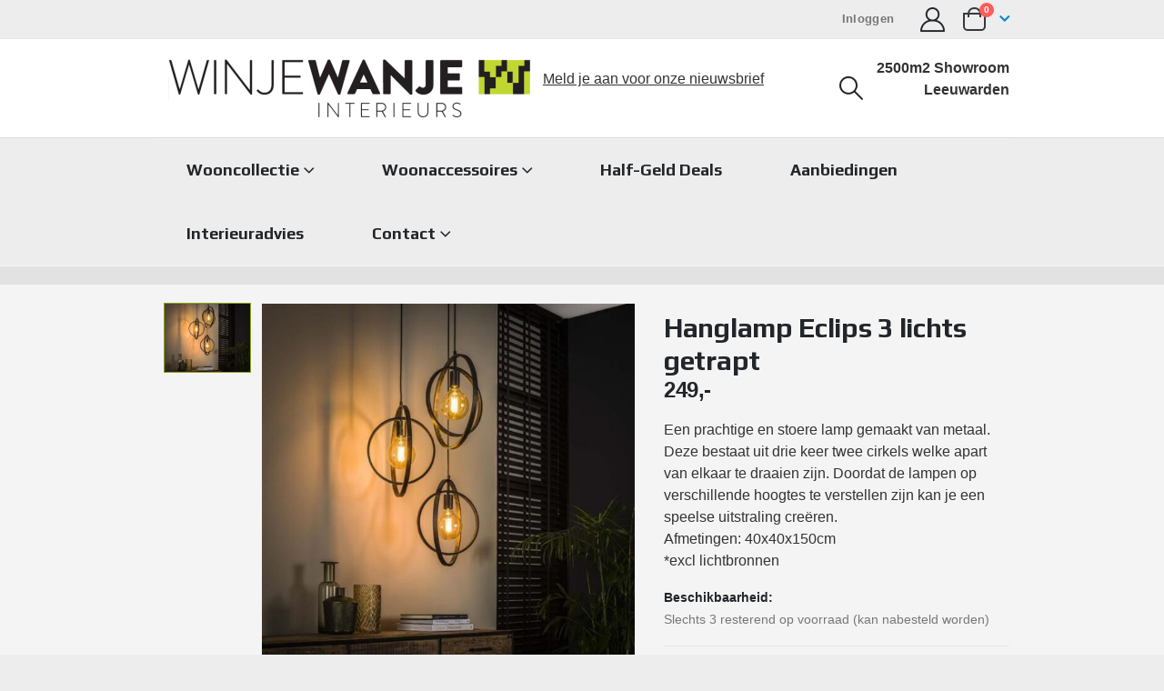

--- FILE ---
content_type: text/html; charset=UTF-8
request_url: https://www.winjewanje.nl/product/hanglamp-eclips-3-lichts-getrapt/
body_size: 32209
content:
	<!DOCTYPE html>
	<html class=""  lang="nl-NL">
	<head>
		<meta http-equiv="X-UA-Compatible" content="IE=edge" />
		<meta http-equiv="Content-Type" content="text/html; charset=UTF-8" />
		<meta name="viewport" content="width=device-width, initial-scale=1, minimum-scale=1" />

		<link rel="profile" href="https://gmpg.org/xfn/11" />
		<link rel="pingback" href="https://www.winjewanje.nl/xmlrpc.php" />
		<meta name='robots' content='index, follow, max-image-preview:large, max-snippet:-1, max-video-preview:-1' />
	<style>img:is([sizes="auto" i], [sizes^="auto," i]) { contain-intrinsic-size: 3000px 1500px }</style>
	
	<!-- This site is optimized with the Yoast SEO Premium plugin v26.7 (Yoast SEO v26.7) - https://yoast.com/wordpress/plugins/seo/ -->
	<title>Hanglamp Eclips 3 lichts getrapt | WinjeWanje</title>
<link data-rocket-preload as="style" href="https://fonts.googleapis.com/css?family=Jost&#038;display=swap" rel="preload">
<link href="https://fonts.googleapis.com/css?family=Jost&#038;display=swap" media="print" onload="this.media=&#039;all&#039;" rel="stylesheet">
<noscript data-wpr-hosted-gf-parameters=""><link rel="stylesheet" href="https://fonts.googleapis.com/css?family=Jost&#038;display=swap"></noscript>
	<meta name="description" content="Een prachtige en stoere lamp gemaakt van metaal. Deze bestaat uit drie keer twee cirkels welke apart van elkaar te draaien zijn. Doordat de lampen op verschillende hoogtes te verstellen zijn kan je een speelse uitstraling creëren. Afmetingen: 40x40x150cm *excl lichtbronnen" />
	<link rel="canonical" href="https://www.winjewanje.nl/product/hanglamp-eclips-3-lichts-getrapt/" />
	<meta property="og:locale" content="nl_NL" />
	<meta property="og:type" content="product" />
	<meta property="og:title" content="Hanglamp Eclips 3 lichts getrapt" />
	<meta property="og:description" content="Een prachtige en stoere lamp gemaakt van metaal. Deze bestaat uit drie keer twee cirkels welke apart van elkaar te draaien zijn. Doordat de lampen op verschillende hoogtes te verstellen zijn kan je een speelse uitstraling creëren. Afmetingen: 40x40x150cm *excl lichtbronnen" />
	<meta property="og:url" content="https://www.winjewanje.nl/product/hanglamp-eclips-3-lichts-getrapt/" />
	<meta property="og:site_name" content="WinjeWanje" />
	<meta property="article:modified_time" content="2023-10-17T08:53:49+00:00" />
	<meta property="og:image" content="https://www.winjewanje.nl/wp-content/uploads/2022/04/hanglamp-turn-around-3-lichts-getrapt-rond-color-antraciet-8325-76.jpg" />
	<meta property="og:image:width" content="630" />
	<meta property="og:image:height" content="630" />
	<meta property="og:image:type" content="image/jpeg" />
	<meta name="twitter:card" content="summary_large_image" />
	<meta name="twitter:label1" content="Prijs" />
	<meta name="twitter:data1" content="&euro;249,-" />
	<meta name="twitter:label2" content="Beschikbaarheid" />
	<meta name="twitter:data2" content="Op voorraad" />
	<script type="application/ld+json" class="yoast-schema-graph">{"@context":"https://schema.org","@graph":[{"@type":["WebPage","ItemPage"],"@id":"https://www.winjewanje.nl/product/hanglamp-eclips-3-lichts-getrapt/","url":"https://www.winjewanje.nl/product/hanglamp-eclips-3-lichts-getrapt/","name":"Hanglamp Eclips 3 lichts getrapt | WinjeWanje","isPartOf":{"@id":"https://www.winjewanje.nl/#website"},"primaryImageOfPage":{"@id":"https://www.winjewanje.nl/product/hanglamp-eclips-3-lichts-getrapt/#primaryimage"},"image":{"@id":"https://www.winjewanje.nl/product/hanglamp-eclips-3-lichts-getrapt/#primaryimage"},"thumbnailUrl":"https://www.winjewanje.nl/wp-content/uploads/2022/04/hanglamp-turn-around-3-lichts-getrapt-rond-color-antraciet-8325-76.jpg","breadcrumb":{"@id":"https://www.winjewanje.nl/product/hanglamp-eclips-3-lichts-getrapt/#breadcrumb"},"inLanguage":"nl-NL","potentialAction":{"@type":"BuyAction","target":"https://www.winjewanje.nl/product/hanglamp-eclips-3-lichts-getrapt/"}},{"@type":"ImageObject","inLanguage":"nl-NL","@id":"https://www.winjewanje.nl/product/hanglamp-eclips-3-lichts-getrapt/#primaryimage","url":"https://www.winjewanje.nl/wp-content/uploads/2022/04/hanglamp-turn-around-3-lichts-getrapt-rond-color-antraciet-8325-76.jpg","contentUrl":"https://www.winjewanje.nl/wp-content/uploads/2022/04/hanglamp-turn-around-3-lichts-getrapt-rond-color-antraciet-8325-76.jpg","width":630,"height":630},{"@type":"BreadcrumbList","@id":"https://www.winjewanje.nl/product/hanglamp-eclips-3-lichts-getrapt/#breadcrumb","itemListElement":[{"@type":"ListItem","position":1,"name":"Home","item":"https://www.winjewanje.nl/"},{"@type":"ListItem","position":2,"name":"Shop","item":"https://www.winjewanje.nl/shop/"},{"@type":"ListItem","position":3,"name":"Hanglamp Eclips 3 lichts getrapt"}]},{"@type":"WebSite","@id":"https://www.winjewanje.nl/#website","url":"https://www.winjewanje.nl/","name":"WinjeWanje","description":"Waar wonen leven wordt","publisher":{"@id":"https://www.winjewanje.nl/#organization"},"potentialAction":[{"@type":"SearchAction","target":{"@type":"EntryPoint","urlTemplate":"https://www.winjewanje.nl/?s={search_term_string}"},"query-input":{"@type":"PropertyValueSpecification","valueRequired":true,"valueName":"search_term_string"}}],"inLanguage":"nl-NL"},{"@type":"Organization","@id":"https://www.winjewanje.nl/#organization","name":"WinjeWanje Interieurs","url":"https://www.winjewanje.nl/","logo":{"@type":"ImageObject","inLanguage":"nl-NL","@id":"https://www.winjewanje.nl/#/schema/logo/image/","url":"https://www.winjewanje.nl/wp-content/uploads/2020/09/logo.png","contentUrl":"https://www.winjewanje.nl/wp-content/uploads/2020/09/logo.png","width":397,"height":64,"caption":"WinjeWanje Interieurs"},"image":{"@id":"https://www.winjewanje.nl/#/schema/logo/image/"},"sameAs":["https://www.facebook.com/winjewanje","https://nl.pinterest.com/winjewanje/","https://www.instagram.com/winjewanje/","https://www.youtube.com/channel/UCkPzlJKtYHXmIuHdsbf4G2g"]}]}</script>
	<meta property="product:price:amount" content="249.00" />
	<meta property="product:price:currency" content="EUR" />
	<meta property="og:availability" content="instock" />
	<meta property="product:availability" content="instock" />
	<meta property="product:retailer_item_id" content="8325/76" />
	<meta property="product:condition" content="new" />
	<!-- / Yoast SEO Premium plugin. -->


<script type='application/javascript'  id='pys-version-script'>console.log('PixelYourSite Free version 11.1.5.2');</script>
<link rel='dns-prefetch' href='//capi-automation.s3.us-east-2.amazonaws.com' />
<link rel='dns-prefetch' href='//www.googletagmanager.com' />
<link href='https://fonts.gstatic.com' crossorigin rel='preconnect' />
<link rel="alternate" type="application/rss+xml" title="WinjeWanje &raquo; feed" href="https://www.winjewanje.nl/feed/" />
<link rel="alternate" type="application/rss+xml" title="WinjeWanje &raquo; reacties feed" href="https://www.winjewanje.nl/comments/feed/" />
		<link rel="shortcut icon" href="//www.winjewanje.nl/wp-content/uploads/2020/09/favicon.ico" type="image/x-icon" />
				<link rel="apple-touch-icon" href="//www.winjewanje.nl/wp-content/uploads/2020/09/favicon.ico" />
				<link rel="apple-touch-icon" sizes="120x120" href="//www.winjewanje.nl/wp-content/uploads/2020/09/favicon.ico" />
				<link rel="apple-touch-icon" sizes="76x76" href="//www.winjewanje.nl/wp-content/uploads/2020/09/favicon.ico" />
				<link rel="apple-touch-icon" sizes="152x152" href="//www.winjewanje.nl/wp-content/uploads/2020/09/favicon.ico" />
		<link data-minify="1" rel='stylesheet' id='berocket_products_label_style-css' href='https://www.winjewanje.nl/wp-content/cache/min/1/wp-content/plugins/advanced-product-labels-for-woocommerce/css/frontend.css?ver=1768899698' media='all' />
<style id='berocket_products_label_style-inline-css'>

        .berocket_better_labels:before,
        .berocket_better_labels:after {
            clear: both;
            content: " ";
            display: block;
        }
        .berocket_better_labels.berocket_better_labels_image {
            position: absolute!important;
            top: 0px!important;
            bottom: 0px!important;
            left: 0px!important;
            right: 0px!important;
            pointer-events: none;
        }
        .berocket_better_labels.berocket_better_labels_image * {
            pointer-events: none;
        }
        .berocket_better_labels.berocket_better_labels_image img,
        .berocket_better_labels.berocket_better_labels_image .fa,
        .berocket_better_labels.berocket_better_labels_image .berocket_color_label,
        .berocket_better_labels.berocket_better_labels_image .berocket_image_background,
        .berocket_better_labels .berocket_better_labels_line .br_alabel,
        .berocket_better_labels .berocket_better_labels_line .br_alabel span {
            pointer-events: all;
        }
        .berocket_better_labels .berocket_color_label,
        .br_alabel .berocket_color_label {
            width: 100%;
            height: 100%;
            display: block;
        }
        .berocket_better_labels .berocket_better_labels_position_left {
            text-align:left;
            float: left;
            clear: left;
        }
        .berocket_better_labels .berocket_better_labels_position_center {
            text-align:center;
        }
        .berocket_better_labels .berocket_better_labels_position_right {
            text-align:right;
            float: right;
            clear: right;
        }
        .berocket_better_labels.berocket_better_labels_label {
            clear: both
        }
        .berocket_better_labels .berocket_better_labels_line {
            line-height: 1px;
        }
        .berocket_better_labels.berocket_better_labels_label .berocket_better_labels_line {
            clear: none;
        }
        .berocket_better_labels .berocket_better_labels_position_left .berocket_better_labels_line {
            clear: left;
        }
        .berocket_better_labels .berocket_better_labels_position_right .berocket_better_labels_line {
            clear: right;
        }
        .berocket_better_labels .berocket_better_labels_line .br_alabel {
            display: inline-block;
            position: relative;
            top: 0!important;
            left: 0!important;
            right: 0!important;
            line-height: 1px;
        }.berocket_better_labels .berocket_better_labels_position {
                display: flex;
                flex-direction: column;
            }
            .berocket_better_labels .berocket_better_labels_position.berocket_better_labels_position_left {
                align-items: start;
            }
            .berocket_better_labels .berocket_better_labels_position.berocket_better_labels_position_right {
                align-items: end;
            }
            .rtl .berocket_better_labels .berocket_better_labels_position.berocket_better_labels_position_left {
                align-items: end;
            }
            .rtl .berocket_better_labels .berocket_better_labels_position.berocket_better_labels_position_right {
                align-items: start;
            }
            .berocket_better_labels .berocket_better_labels_position.berocket_better_labels_position_center {
                align-items: center;
            }
            .berocket_better_labels .berocket_better_labels_position .berocket_better_labels_inline {
                display: flex;
                align-items: start;
            }
</style>
<style id='wp-emoji-styles-inline-css'>

	img.wp-smiley, img.emoji {
		display: inline !important;
		border: none !important;
		box-shadow: none !important;
		height: 1em !important;
		width: 1em !important;
		margin: 0 0.07em !important;
		vertical-align: -0.1em !important;
		background: none !important;
		padding: 0 !important;
	}
</style>
<link rel='stylesheet' id='wp-block-library-css' href='https://www.winjewanje.nl/wp-includes/css/dist/block-library/style.min.css?ver=6.8.3' media='all' />
<style id='wp-block-library-theme-inline-css'>
.wp-block-audio :where(figcaption){color:#555;font-size:13px;text-align:center}.is-dark-theme .wp-block-audio :where(figcaption){color:#ffffffa6}.wp-block-audio{margin:0 0 1em}.wp-block-code{border:1px solid #ccc;border-radius:4px;font-family:Menlo,Consolas,monaco,monospace;padding:.8em 1em}.wp-block-embed :where(figcaption){color:#555;font-size:13px;text-align:center}.is-dark-theme .wp-block-embed :where(figcaption){color:#ffffffa6}.wp-block-embed{margin:0 0 1em}.blocks-gallery-caption{color:#555;font-size:13px;text-align:center}.is-dark-theme .blocks-gallery-caption{color:#ffffffa6}:root :where(.wp-block-image figcaption){color:#555;font-size:13px;text-align:center}.is-dark-theme :root :where(.wp-block-image figcaption){color:#ffffffa6}.wp-block-image{margin:0 0 1em}.wp-block-pullquote{border-bottom:4px solid;border-top:4px solid;color:currentColor;margin-bottom:1.75em}.wp-block-pullquote cite,.wp-block-pullquote footer,.wp-block-pullquote__citation{color:currentColor;font-size:.8125em;font-style:normal;text-transform:uppercase}.wp-block-quote{border-left:.25em solid;margin:0 0 1.75em;padding-left:1em}.wp-block-quote cite,.wp-block-quote footer{color:currentColor;font-size:.8125em;font-style:normal;position:relative}.wp-block-quote:where(.has-text-align-right){border-left:none;border-right:.25em solid;padding-left:0;padding-right:1em}.wp-block-quote:where(.has-text-align-center){border:none;padding-left:0}.wp-block-quote.is-large,.wp-block-quote.is-style-large,.wp-block-quote:where(.is-style-plain){border:none}.wp-block-search .wp-block-search__label{font-weight:700}.wp-block-search__button{border:1px solid #ccc;padding:.375em .625em}:where(.wp-block-group.has-background){padding:1.25em 2.375em}.wp-block-separator.has-css-opacity{opacity:.4}.wp-block-separator{border:none;border-bottom:2px solid;margin-left:auto;margin-right:auto}.wp-block-separator.has-alpha-channel-opacity{opacity:1}.wp-block-separator:not(.is-style-wide):not(.is-style-dots){width:100px}.wp-block-separator.has-background:not(.is-style-dots){border-bottom:none;height:1px}.wp-block-separator.has-background:not(.is-style-wide):not(.is-style-dots){height:2px}.wp-block-table{margin:0 0 1em}.wp-block-table td,.wp-block-table th{word-break:normal}.wp-block-table :where(figcaption){color:#555;font-size:13px;text-align:center}.is-dark-theme .wp-block-table :where(figcaption){color:#ffffffa6}.wp-block-video :where(figcaption){color:#555;font-size:13px;text-align:center}.is-dark-theme .wp-block-video :where(figcaption){color:#ffffffa6}.wp-block-video{margin:0 0 1em}:root :where(.wp-block-template-part.has-background){margin-bottom:0;margin-top:0;padding:1.25em 2.375em}
</style>
<style id='classic-theme-styles-inline-css'>
/*! This file is auto-generated */
.wp-block-button__link{color:#fff;background-color:#32373c;border-radius:9999px;box-shadow:none;text-decoration:none;padding:calc(.667em + 2px) calc(1.333em + 2px);font-size:1.125em}.wp-block-file__button{background:#32373c;color:#fff;text-decoration:none}
</style>
<link data-minify="1" rel='stylesheet' id='nta-css-popup-css' href='https://www.winjewanje.nl/wp-content/cache/min/1/wp-content/plugins/wp-whatsapp/assets/dist/css/style.css?ver=1768899698' media='all' />
<style id='global-styles-inline-css'>
:root{--wp--preset--aspect-ratio--square: 1;--wp--preset--aspect-ratio--4-3: 4/3;--wp--preset--aspect-ratio--3-4: 3/4;--wp--preset--aspect-ratio--3-2: 3/2;--wp--preset--aspect-ratio--2-3: 2/3;--wp--preset--aspect-ratio--16-9: 16/9;--wp--preset--aspect-ratio--9-16: 9/16;--wp--preset--color--black: #000000;--wp--preset--color--cyan-bluish-gray: #abb8c3;--wp--preset--color--white: #ffffff;--wp--preset--color--pale-pink: #f78da7;--wp--preset--color--vivid-red: #cf2e2e;--wp--preset--color--luminous-vivid-orange: #ff6900;--wp--preset--color--luminous-vivid-amber: #fcb900;--wp--preset--color--light-green-cyan: #7bdcb5;--wp--preset--color--vivid-green-cyan: #00d084;--wp--preset--color--pale-cyan-blue: #8ed1fc;--wp--preset--color--vivid-cyan-blue: #0693e3;--wp--preset--color--vivid-purple: #9b51e0;--wp--preset--color--primary: var(--porto-primary-color);--wp--preset--color--secondary: var(--porto-secondary-color);--wp--preset--color--tertiary: var(--porto-tertiary-color);--wp--preset--color--quaternary: var(--porto-quaternary-color);--wp--preset--color--dark: var(--porto-dark-color);--wp--preset--color--light: var(--porto-light-color);--wp--preset--color--primary-hover: var(--porto-primary-light-5);--wp--preset--gradient--vivid-cyan-blue-to-vivid-purple: linear-gradient(135deg,rgba(6,147,227,1) 0%,rgb(155,81,224) 100%);--wp--preset--gradient--light-green-cyan-to-vivid-green-cyan: linear-gradient(135deg,rgb(122,220,180) 0%,rgb(0,208,130) 100%);--wp--preset--gradient--luminous-vivid-amber-to-luminous-vivid-orange: linear-gradient(135deg,rgba(252,185,0,1) 0%,rgba(255,105,0,1) 100%);--wp--preset--gradient--luminous-vivid-orange-to-vivid-red: linear-gradient(135deg,rgba(255,105,0,1) 0%,rgb(207,46,46) 100%);--wp--preset--gradient--very-light-gray-to-cyan-bluish-gray: linear-gradient(135deg,rgb(238,238,238) 0%,rgb(169,184,195) 100%);--wp--preset--gradient--cool-to-warm-spectrum: linear-gradient(135deg,rgb(74,234,220) 0%,rgb(151,120,209) 20%,rgb(207,42,186) 40%,rgb(238,44,130) 60%,rgb(251,105,98) 80%,rgb(254,248,76) 100%);--wp--preset--gradient--blush-light-purple: linear-gradient(135deg,rgb(255,206,236) 0%,rgb(152,150,240) 100%);--wp--preset--gradient--blush-bordeaux: linear-gradient(135deg,rgb(254,205,165) 0%,rgb(254,45,45) 50%,rgb(107,0,62) 100%);--wp--preset--gradient--luminous-dusk: linear-gradient(135deg,rgb(255,203,112) 0%,rgb(199,81,192) 50%,rgb(65,88,208) 100%);--wp--preset--gradient--pale-ocean: linear-gradient(135deg,rgb(255,245,203) 0%,rgb(182,227,212) 50%,rgb(51,167,181) 100%);--wp--preset--gradient--electric-grass: linear-gradient(135deg,rgb(202,248,128) 0%,rgb(113,206,126) 100%);--wp--preset--gradient--midnight: linear-gradient(135deg,rgb(2,3,129) 0%,rgb(40,116,252) 100%);--wp--preset--font-size--small: 13px;--wp--preset--font-size--medium: 20px;--wp--preset--font-size--large: 36px;--wp--preset--font-size--x-large: 42px;--wp--preset--spacing--20: 0.44rem;--wp--preset--spacing--30: 0.67rem;--wp--preset--spacing--40: 1rem;--wp--preset--spacing--50: 1.5rem;--wp--preset--spacing--60: 2.25rem;--wp--preset--spacing--70: 3.38rem;--wp--preset--spacing--80: 5.06rem;--wp--preset--shadow--natural: 6px 6px 9px rgba(0, 0, 0, 0.2);--wp--preset--shadow--deep: 12px 12px 50px rgba(0, 0, 0, 0.4);--wp--preset--shadow--sharp: 6px 6px 0px rgba(0, 0, 0, 0.2);--wp--preset--shadow--outlined: 6px 6px 0px -3px rgba(255, 255, 255, 1), 6px 6px rgba(0, 0, 0, 1);--wp--preset--shadow--crisp: 6px 6px 0px rgba(0, 0, 0, 1);}:where(.is-layout-flex){gap: 0.5em;}:where(.is-layout-grid){gap: 0.5em;}body .is-layout-flex{display: flex;}.is-layout-flex{flex-wrap: wrap;align-items: center;}.is-layout-flex > :is(*, div){margin: 0;}body .is-layout-grid{display: grid;}.is-layout-grid > :is(*, div){margin: 0;}:where(.wp-block-columns.is-layout-flex){gap: 2em;}:where(.wp-block-columns.is-layout-grid){gap: 2em;}:where(.wp-block-post-template.is-layout-flex){gap: 1.25em;}:where(.wp-block-post-template.is-layout-grid){gap: 1.25em;}.has-black-color{color: var(--wp--preset--color--black) !important;}.has-cyan-bluish-gray-color{color: var(--wp--preset--color--cyan-bluish-gray) !important;}.has-white-color{color: var(--wp--preset--color--white) !important;}.has-pale-pink-color{color: var(--wp--preset--color--pale-pink) !important;}.has-vivid-red-color{color: var(--wp--preset--color--vivid-red) !important;}.has-luminous-vivid-orange-color{color: var(--wp--preset--color--luminous-vivid-orange) !important;}.has-luminous-vivid-amber-color{color: var(--wp--preset--color--luminous-vivid-amber) !important;}.has-light-green-cyan-color{color: var(--wp--preset--color--light-green-cyan) !important;}.has-vivid-green-cyan-color{color: var(--wp--preset--color--vivid-green-cyan) !important;}.has-pale-cyan-blue-color{color: var(--wp--preset--color--pale-cyan-blue) !important;}.has-vivid-cyan-blue-color{color: var(--wp--preset--color--vivid-cyan-blue) !important;}.has-vivid-purple-color{color: var(--wp--preset--color--vivid-purple) !important;}.has-black-background-color{background-color: var(--wp--preset--color--black) !important;}.has-cyan-bluish-gray-background-color{background-color: var(--wp--preset--color--cyan-bluish-gray) !important;}.has-white-background-color{background-color: var(--wp--preset--color--white) !important;}.has-pale-pink-background-color{background-color: var(--wp--preset--color--pale-pink) !important;}.has-vivid-red-background-color{background-color: var(--wp--preset--color--vivid-red) !important;}.has-luminous-vivid-orange-background-color{background-color: var(--wp--preset--color--luminous-vivid-orange) !important;}.has-luminous-vivid-amber-background-color{background-color: var(--wp--preset--color--luminous-vivid-amber) !important;}.has-light-green-cyan-background-color{background-color: var(--wp--preset--color--light-green-cyan) !important;}.has-vivid-green-cyan-background-color{background-color: var(--wp--preset--color--vivid-green-cyan) !important;}.has-pale-cyan-blue-background-color{background-color: var(--wp--preset--color--pale-cyan-blue) !important;}.has-vivid-cyan-blue-background-color{background-color: var(--wp--preset--color--vivid-cyan-blue) !important;}.has-vivid-purple-background-color{background-color: var(--wp--preset--color--vivid-purple) !important;}.has-black-border-color{border-color: var(--wp--preset--color--black) !important;}.has-cyan-bluish-gray-border-color{border-color: var(--wp--preset--color--cyan-bluish-gray) !important;}.has-white-border-color{border-color: var(--wp--preset--color--white) !important;}.has-pale-pink-border-color{border-color: var(--wp--preset--color--pale-pink) !important;}.has-vivid-red-border-color{border-color: var(--wp--preset--color--vivid-red) !important;}.has-luminous-vivid-orange-border-color{border-color: var(--wp--preset--color--luminous-vivid-orange) !important;}.has-luminous-vivid-amber-border-color{border-color: var(--wp--preset--color--luminous-vivid-amber) !important;}.has-light-green-cyan-border-color{border-color: var(--wp--preset--color--light-green-cyan) !important;}.has-vivid-green-cyan-border-color{border-color: var(--wp--preset--color--vivid-green-cyan) !important;}.has-pale-cyan-blue-border-color{border-color: var(--wp--preset--color--pale-cyan-blue) !important;}.has-vivid-cyan-blue-border-color{border-color: var(--wp--preset--color--vivid-cyan-blue) !important;}.has-vivid-purple-border-color{border-color: var(--wp--preset--color--vivid-purple) !important;}.has-vivid-cyan-blue-to-vivid-purple-gradient-background{background: var(--wp--preset--gradient--vivid-cyan-blue-to-vivid-purple) !important;}.has-light-green-cyan-to-vivid-green-cyan-gradient-background{background: var(--wp--preset--gradient--light-green-cyan-to-vivid-green-cyan) !important;}.has-luminous-vivid-amber-to-luminous-vivid-orange-gradient-background{background: var(--wp--preset--gradient--luminous-vivid-amber-to-luminous-vivid-orange) !important;}.has-luminous-vivid-orange-to-vivid-red-gradient-background{background: var(--wp--preset--gradient--luminous-vivid-orange-to-vivid-red) !important;}.has-very-light-gray-to-cyan-bluish-gray-gradient-background{background: var(--wp--preset--gradient--very-light-gray-to-cyan-bluish-gray) !important;}.has-cool-to-warm-spectrum-gradient-background{background: var(--wp--preset--gradient--cool-to-warm-spectrum) !important;}.has-blush-light-purple-gradient-background{background: var(--wp--preset--gradient--blush-light-purple) !important;}.has-blush-bordeaux-gradient-background{background: var(--wp--preset--gradient--blush-bordeaux) !important;}.has-luminous-dusk-gradient-background{background: var(--wp--preset--gradient--luminous-dusk) !important;}.has-pale-ocean-gradient-background{background: var(--wp--preset--gradient--pale-ocean) !important;}.has-electric-grass-gradient-background{background: var(--wp--preset--gradient--electric-grass) !important;}.has-midnight-gradient-background{background: var(--wp--preset--gradient--midnight) !important;}.has-small-font-size{font-size: var(--wp--preset--font-size--small) !important;}.has-medium-font-size{font-size: var(--wp--preset--font-size--medium) !important;}.has-large-font-size{font-size: var(--wp--preset--font-size--large) !important;}.has-x-large-font-size{font-size: var(--wp--preset--font-size--x-large) !important;}
:where(.wp-block-post-template.is-layout-flex){gap: 1.25em;}:where(.wp-block-post-template.is-layout-grid){gap: 1.25em;}
:where(.wp-block-columns.is-layout-flex){gap: 2em;}:where(.wp-block-columns.is-layout-grid){gap: 2em;}
:root :where(.wp-block-pullquote){font-size: 1.5em;line-height: 1.6;}
</style>
<link data-minify="1" rel='stylesheet' id='in3-styles-css' href='https://www.winjewanje.nl/wp-content/cache/min/1/wp-content/plugins/in3-marketing/assets/css/frontend.css?ver=1768899698' media='all' />
<link rel='stylesheet' id='photoswipe-css' href='https://www.winjewanje.nl/wp-content/plugins/woocommerce/assets/css/photoswipe/photoswipe.min.css?ver=10.4.3' media='all' />
<link rel='stylesheet' id='photoswipe-default-skin-css' href='https://www.winjewanje.nl/wp-content/plugins/woocommerce/assets/css/photoswipe/default-skin/default-skin.min.css?ver=10.4.3' media='all' />
<style id='woocommerce-inline-inline-css'>
.woocommerce form .form-row .required { visibility: visible; }
</style>
<link data-minify="1" rel='stylesheet' id='porto-fs-progress-bar-css' href='https://www.winjewanje.nl/wp-content/cache/min/1/wp-content/themes/porto/inc/lib/woocommerce-shipping-progress-bar/shipping-progress-bar.css?ver=1768899698' media='all' />
<link data-minify="1" rel='stylesheet' id='porto-css-vars-css' href='https://www.winjewanje.nl/wp-content/cache/min/1/wp-content/uploads/porto_styles/theme_css_vars.css?ver=1768899698' media='all' />
<link data-minify="1" rel='stylesheet' id='bootstrap-css' href='https://www.winjewanje.nl/wp-content/cache/min/1/wp-content/uploads/porto_styles/bootstrap.css?ver=1768899698' media='all' />
<link data-minify="1" rel='stylesheet' id='porto-plugins-css' href='https://www.winjewanje.nl/wp-content/cache/min/1/wp-content/themes/porto/css/plugins.css?ver=1768899698' media='all' />
<link data-minify="1" rel='stylesheet' id='porto-theme-css' href='https://www.winjewanje.nl/wp-content/cache/min/1/wp-content/themes/porto/css/theme.css?ver=1768899698' media='all' />
<link data-minify="1" rel='stylesheet' id='porto-animate-css' href='https://www.winjewanje.nl/wp-content/cache/min/1/wp-content/themes/porto/css/part/animate.css?ver=1768899698' media='all' />
<link data-minify="1" rel='stylesheet' id='porto-widget-text-css' href='https://www.winjewanje.nl/wp-content/cache/min/1/wp-content/themes/porto/css/part/widget-text.css?ver=1768899698' media='all' />
<link data-minify="1" rel='stylesheet' id='porto-widget-tag-cloud-css' href='https://www.winjewanje.nl/wp-content/cache/min/1/wp-content/themes/porto/css/part/widget-tag-cloud.css?ver=1768899698' media='all' />
<link data-minify="1" rel='stylesheet' id='porto-blog-legacy-css' href='https://www.winjewanje.nl/wp-content/cache/min/1/wp-content/themes/porto/css/part/blog-legacy.css?ver=1768899698' media='all' />
<link data-minify="1" rel='stylesheet' id='porto-header-shop-css' href='https://www.winjewanje.nl/wp-content/cache/min/1/wp-content/themes/porto/css/part/header-shop.css?ver=1768899698' media='all' />
<link data-minify="1" rel='stylesheet' id='porto-header-legacy-css' href='https://www.winjewanje.nl/wp-content/cache/min/1/wp-content/themes/porto/css/part/header-legacy.css?ver=1768899698' media='all' />
<link data-minify="1" rel='stylesheet' id='porto-footer-legacy-css' href='https://www.winjewanje.nl/wp-content/cache/min/1/wp-content/themes/porto/css/part/footer-legacy.css?ver=1768899698' media='all' />
<link data-minify="1" rel='stylesheet' id='porto-nav-panel-css' href='https://www.winjewanje.nl/wp-content/cache/min/1/wp-content/themes/porto/css/part/nav-panel.css?ver=1768899698' media='all' />
<link rel='stylesheet' id='porto-media-mobile-sidebar-css' href='https://www.winjewanje.nl/wp-content/themes/porto/css/part/media-mobile-sidebar.css?ver=7.7.2' media='(max-width:991px)' />
<link data-minify="1" rel='stylesheet' id='porto-shortcodes-css' href='https://www.winjewanje.nl/wp-content/cache/min/1/wp-content/uploads/porto_styles/shortcodes.css?ver=1768899698' media='all' />
<link data-minify="1" rel='stylesheet' id='porto-theme-shop-css' href='https://www.winjewanje.nl/wp-content/cache/min/1/wp-content/themes/porto/css/theme_shop.css?ver=1768899698' media='all' />
<link data-minify="1" rel='stylesheet' id='porto-only-product-css' href='https://www.winjewanje.nl/wp-content/cache/min/1/wp-content/themes/porto/css/part/only-product.css?ver=1768899698' media='all' />
<link data-minify="1" rel='stylesheet' id='porto-shop-legacy-css' href='https://www.winjewanje.nl/wp-content/cache/min/1/wp-content/themes/porto/css/part/shop-legacy.css?ver=1768899698' media='all' />
<link data-minify="1" rel='stylesheet' id='porto-shop-sidebar-base-css' href='https://www.winjewanje.nl/wp-content/cache/min/1/wp-content/themes/porto/css/part/shop-sidebar-base.css?ver=1768899698' media='all' />
<link data-minify="1" rel='stylesheet' id='porto-dynamic-style-css' href='https://www.winjewanje.nl/wp-content/cache/min/1/wp-content/uploads/porto_styles/dynamic_style.css?ver=1768899698' media='all' />
<link data-minify="1" rel='stylesheet' id='porto-type-builder-css' href='https://www.winjewanje.nl/wp-content/cache/min/1/wp-content/plugins/porto-functionality/builders/assets/type-builder.css?ver=1768899698' media='all' />
<link data-minify="1" rel='stylesheet' id='porto-account-login-style-css' href='https://www.winjewanje.nl/wp-content/cache/min/1/wp-content/themes/porto/css/theme/shop/login-style/account-login.css?ver=1768899698' media='all' />
<link data-minify="1" rel='stylesheet' id='porto-theme-woopage-css' href='https://www.winjewanje.nl/wp-content/cache/min/1/wp-content/themes/porto/css/theme/shop/other/woopage.css?ver=1768899698' media='all' />
<link data-minify="1" rel='stylesheet' id='porto-sp-skeleton-css' href='https://www.winjewanje.nl/wp-content/cache/min/1/wp-content/themes/porto/css/theme/shop/single-product/skeleton.css?ver=1768899698' media='all' />
<link data-minify="1" rel='stylesheet' id='porto-sp-layout-css' href='https://www.winjewanje.nl/wp-content/cache/min/1/wp-content/themes/porto/css/theme/shop/single-product/transparent.css?ver=1768899698' media='all' />
<link data-minify="1" rel='stylesheet' id='porto-style-css' href='https://www.winjewanje.nl/wp-content/cache/min/1/wp-content/themes/porto/style.css?ver=1768899698' media='all' />
<style id='porto-style-inline-css'>
.side-header-narrow-bar-logo{max-width:397px}@media (min-width:992px){}.page-top ul.breadcrumb > li.home{display:inline-block}.page-top ul.breadcrumb > li.home a{position:relative;width:1em;text-indent:-9999px}.page-top ul.breadcrumb > li.home a:after{content:"\e883";font-family:'porto';float:left;text-indent:0}.product-images .img-thumbnail .inner,.product-images .img-thumbnail .inner img{-webkit-transform:none;transform:none}.sticky-product{position:fixed;top:0;left:0;width:100%;z-index:1001;background-color:#fff;box-shadow:0 3px 5px rgba(0,0,0,0.08);padding:15px 0}.sticky-product.pos-bottom{top:auto;bottom:var(--porto-icon-menus-mobile,0);box-shadow:0 -3px 5px rgba(0,0,0,0.08)}.sticky-product .container{display:-ms-flexbox;display:flex;-ms-flex-align:center;align-items:center;-ms-flex-wrap:wrap;flex-wrap:wrap}.sticky-product .sticky-image{max-width:60px;margin-right:15px}.sticky-product .add-to-cart{-ms-flex:1;flex:1;text-align:right;margin-top:5px}.sticky-product .product-name{font-size:16px;font-weight:600;line-height:inherit;margin-bottom:0}.sticky-product .sticky-detail{line-height:1.5;display:-ms-flexbox;display:flex}.sticky-product .star-rating{margin:5px 15px;font-size:1em}.sticky-product .availability{padding-top:2px}.sticky-product .sticky-detail .price{font-family:Play,Play,sans-serif;font-weight:400;margin-bottom:0;font-size:1.3em;line-height:1.5}.sticky-product.pos-top:not(.hide){top:0;opacity:1;visibility:visible;transform:translate3d( 0,0,0 )}.sticky-product.pos-top.scroll-down{opacity:0 !important;visibility:hidden;transform:translate3d( 0,-100%,0 )}.sticky-product.sticky-ready{transition:left .3s,visibility 0.3s,opacity 0.3s,transform 0.3s,top 0.3s ease}.sticky-product .quantity.extra-type{display:none}@media (min-width:992px){body.single-product .sticky-product .container{padding-left:calc(var(--porto-grid-gutter-width) / 2);padding-right:calc(var(--porto-grid-gutter-width) / 2)}}.sticky-product .container{padding-left:var(--porto-fluid-spacing);padding-right:var(--porto-fluid-spacing)}@media (max-width:768px){.sticky-product .sticky-image,.sticky-product .sticky-detail,.sticky-product{display:none}.sticky-product.show-mobile{display:block;padding-top:10px;padding-bottom:10px}.sticky-product.show-mobile .add-to-cart{margin-top:0}.sticky-product.show-mobile .single_add_to_cart_button{margin:0;width:100%}}#header.sticky-header .main-menu > li.menu-item > a,#header.sticky-header .main-menu > li.menu-custom-content a{color:#ffffff}#header.sticky-header .main-menu > li.menu-item:hover > a,#header.sticky-header .main-menu > li.menu-item.active:hover > a,#header.sticky-header .main-menu > li.menu-custom-content:hover a{color:#ffffff}#header.sticky-header .main-menu > li.menu-item.active > a,#header.sticky-header .main-menu > li.menu-custom-content.active a{color:#ffffff}#header .feature-box p{line-height:1.5}@media (min-width:992px){.header-bottom{border-top:1px solid rgba(0,0,0,.08)}}.page-top{padding:10px 0;min-height:44px}.main-content,.left-sidebar,.right-sidebar{padding-top:0}.porto-block-html-top{font-family:Poppins;font-weight:500;font-size:.9286em;line-height:1.4;letter-spacing:.025em;overflow:hidden}.porto-block-html-top .mfp-close{top:50%;transform:translateY(-50%) rotateZ(45deg);color:inherit;opacity:.7}.porto-block-html-top small{font-size:.8461em;font-weight:400;opacity:.5}.porto-block-html-top a{text-transform:uppercase;display:inline-block;padding:.4rem .5rem;font-size:0.625rem;font-weight:700;background:#0075af;color:#fff;text-decoration:none}#header{border-bottom:1px solid #f4f4f4}#header .header-top{letter-spacing:.025em}#header .header-top .top-links > li.menu-item > a{text-transform:none}#header .separator{height:1.6em}#header .share-links a{width:26px;height:26px}#header .share-links a:not(:hover){background:none;color:inherit}#header .main-menu > li.menu-item,.main-menu-wrap .main-menu .menu-custom-block a:not(:last-child){margin-right:35px}#header .porto-sicon-box{margin-bottom:0}#header .porto-sicon-box .porto-sicon-img{margin-right:8px}#header .wishlist i,#header .my-account i{font-size:27px;display:block}#header .searchform-popup .search-toggle{width:30px}#header .searchform input{height:40px}#header .searchform select,#header .searchform button,#header .searchform .selectric .label{height:40px;line-height:40px}#header .searchform .selectric .label{padding-left:15px}@media (min-width:992px){#header .header-main .header-left{flex:0 0 16.6666%}#header .header-main .header-right,#header .searchform .text{flex:1}#header .searchform-popup{flex:1;padding-left:10px}#header .searchform{width:100%;box-shadow:none}#header .searchform.searchform-cats input{width:100%}}@media (max-width:767px){#header .header-top .header-right{-ms-flex:1;flex:1;-ms-flex-pack:start;justify-content:flex-start}#header .header-top .view-switcher{margin-left:0}#header .header-top .share-links{-ms-flex:1;flex:1}#header .header-top .separator{display:none}}@media (max-width:575px){#header .header-right .searchform{right:-120px}}.header-bottom .container{position:relative}.header-bottom .container:before{content:'';position:absolute;top:0;left:10px;right:10px;width:calc(100% - 20px);border-top:1px solid #f4f4f4}#mini-cart{font-size:32px !important}#mini-cart .minicart-icon{width:25px;height:20px;border:2px solid #222529;border-radius:0 0 5px 5px;position:relative;opacity:.9;margin:6px 3px 0}#mini-cart .minicart-icon:before{content:'';position:absolute;border:2px solid;border-color:inherit;border-bottom:none;border-radius:10px 10px 0 0;left:50%;top:-8px;margin-left:-7.5px;width:15px;height:11px}@media (max-width:991px){#header .header-top .top-links,#header .separator:first-of-type{display:none}}article.post-grid .clearfix,article.post .post-meta i{display:none}article.post .post-meta{margin-top:-.75rem}article.post .post-meta a{color:#999;font-size:.625rem;text-transform:uppercase}.blog-posts .post .entry-title{font-family:Open Sans;font-size:1.125rem;font-weight:700;line-height:1}.blog-posts .post .entry-title a{color:inherit}.blog-posts .post p{font-size:.9286em}article.post .post-image .post-date{right:auto;left:10px;font-family:Poppins;background:#222529;letter-spacing:.05em;width:45px}article.post .post-date .day{background:none;color:#fff;padding-bottom:0;font-size:1.125rem;line-height:1}article.post .post-date .month{background:none;padding-bottom:8px;line-height:1;font-size:.7rem;text-transform:uppercase;opacity:.6;font-weight:400}.widget .widget-title,.widget .widgettitle,#footer .widget-title{font-size:1rem}.porto-products.title-border-middle>.section-title{margin-bottom:.5rem}.add-links .add_to_cart_button,.add-links .add_to_cart_read_more{font-size:.75rem;font-weight:600 !important}#mini-cart .buttons a{background:#010204}ul.products li.product:hover .add-links .add_to_cart_button,ul.products li.product:hover .add-links .add_to_cart_read_more{background:#2b2b2d;border-color:#2b2b2d}.products-slider.owl-carousel .product{margin-bottom:25px;margin-top:10px}.products-slider.owl-carousel .owl-item:hover{z-index:2}ul.products:not(.list) li.product-col:hover .product-image{box-shadow:none}ul.products:not(.list) li.product-col:hover .product-inner{box-shadow:0 5px 25px 0 rgba(0,0,0,.08)}.add-links .add_to_cart_button{padding:0 1.2em;color:#6f6e6b}.add-links .add_to_cart_button:before{display:none}li.product-col:hover .add-links .add_to_cart_button{padding:0 .7143em}li.product-col:hover .add-links .add_to_cart_button:before{display:inline-block}.labels .onhot,.labels .onsale{border-radius:12px;padding-left:.8em;padding-right:.8em}.products-slider.owl-carousel .owl-stage-outer{padding-left:5px;padding-right:5px;margin-left:-5px;margin-right:-5px}@media (max-width:575px){.products-slider.owl-carousel .owl-stage-outer{padding-left:2px;padding-right:2px;margin-left:-2px;margin-right:-2px}}li.product-category .thumb-info,li.product-category .thumb-info img,li.product-category .thumb-info-wrapper:after{border-radius:50%}ul.category-color-dark li.product-category .thumb-info-title{background:#fff;padding:.75rem .5rem1.25rem}ul.products li.product-category .thumb-info h3{letter-spacing:0;font-family:Poppins}li.product-col.product-default h3,ul.product_list_widget li .product-details a{color:#222529}ul.grid li.product-col h3{margin-left:.5rem;margin-right:.5rem}#footer .footer-main .container:after{content:'';display:block;position:absolute;left:10px;right:10px;bottom:0;border-bottom:1px solid #313438}#footer .contact-details i{display:none}#footer .contact-details span{padding-left:0;line-height:1.4}#footer .contact-details strong{padding-left:0;text-transform:uppercase;line-height:1.4}#footer .share-links a{width:40px;height:40px;border-radius:20px;border:1px solid #313438;box-shadow:none}#footer .widget .tagcloud a{background:none;color:inherit;border-radius:0;font-size:11px !important;font-weight:400;text-transform:none;padding:.6em;border:1px solid #313438}#footer .widget .tagcloud a:hover{border-color:#fff;color:#fff}#footer .widget_wysija_cont .wysija-paragraph{display:block;margin-bottom:1rem}#footer .widget_wysija_cont .wysija-input{border-radius:30px;background:#292c30;padding-left:1.5rem;font-size:0.8125rem}#footer .widget_wysija_cont .wysija-submit{border-radius:30px;padding:0 1.75rem;font-size:0.8125rem;font-weight:700}#header .header-main .header-left{flex:0 0 32.667%}#menu-footermenu li{float:left;margin-right:8px}@media (max-width:575px){#header .searchform-popup{display:block}}.ajax_add_to_cart{display:none !important}.single-product .product-summary-wrap .description p{font-size:1em;line-height:1.5em;letter-spacing:normal}
</style>
<link data-minify="1" rel='stylesheet' id='porto-360-gallery-css' href='https://www.winjewanje.nl/wp-content/cache/min/1/wp-content/themes/porto/inc/lib/threesixty/threesixty.css?ver=1768899698' media='all' />
<link rel='stylesheet' id='styles-child-css' href='https://www.winjewanje.nl/wp-content/themes/porto-child/style.css?ver=6.8.3' media='all' />
<script src="https://www.winjewanje.nl/wp-includes/js/jquery/jquery.min.js?ver=3.7.1" id="jquery-core-js"></script>
<script src="https://www.winjewanje.nl/wp-includes/js/jquery/jquery-migrate.min.js?ver=3.4.1" id="jquery-migrate-js"></script>
<script src="https://www.winjewanje.nl/wp-includes/js/dist/hooks.min.js?ver=4d63a3d491d11ffd8ac6" id="wp-hooks-js"></script>
<script id="say-what-js-js-extra">
var say_what_data = {"replacements":{"woocommerce|You may also like&hellip;|":"WinjeWanje combinatie Tip:","openpos|POS Cart Discount|":"Korting","woocommerce|POS Cart Discount|":"korting"}};
</script>
<script src="https://www.winjewanje.nl/wp-content/plugins/say-what/assets/build/frontend.js?ver=fd31684c45e4d85aeb4e" id="say-what-js-js"></script>
<script src="https://www.winjewanje.nl/wp-content/plugins/woocommerce/assets/js/jquery-blockui/jquery.blockUI.min.js?ver=2.7.0-wc.10.4.3" id="wc-jquery-blockui-js" defer data-wp-strategy="defer"></script>
<script id="wc-add-to-cart-js-extra">
var wc_add_to_cart_params = {"ajax_url":"\/wp-admin\/admin-ajax.php","wc_ajax_url":"\/?wc-ajax=%%endpoint%%","i18n_view_cart":"Bekijk winkelwagen","cart_url":"https:\/\/www.winjewanje.nl\/winkelwagen\/","is_cart":"","cart_redirect_after_add":"no"};
</script>
<script src="https://www.winjewanje.nl/wp-content/plugins/woocommerce/assets/js/frontend/add-to-cart.min.js?ver=10.4.3" id="wc-add-to-cart-js" defer data-wp-strategy="defer"></script>
<script src="https://www.winjewanje.nl/wp-content/plugins/woocommerce/assets/js/photoswipe/photoswipe.min.js?ver=4.1.1-wc.10.4.3" id="wc-photoswipe-js" defer data-wp-strategy="defer"></script>
<script src="https://www.winjewanje.nl/wp-content/plugins/woocommerce/assets/js/photoswipe/photoswipe-ui-default.min.js?ver=4.1.1-wc.10.4.3" id="wc-photoswipe-ui-default-js" defer data-wp-strategy="defer"></script>
<script id="wc-single-product-js-extra">
var wc_single_product_params = {"i18n_required_rating_text":"Selecteer een waardering","i18n_rating_options":["1 van de 5 sterren","2 van de 5 sterren","3 van de 5 sterren","4 van de 5 sterren","5 van de 5 sterren"],"i18n_product_gallery_trigger_text":"Afbeeldinggalerij in volledig scherm bekijken","review_rating_required":"yes","flexslider":{"rtl":false,"animation":"slide","smoothHeight":true,"directionNav":false,"controlNav":"thumbnails","slideshow":false,"animationSpeed":500,"animationLoop":false,"allowOneSlide":false},"zoom_enabled":"","zoom_options":[],"photoswipe_enabled":"1","photoswipe_options":{"shareEl":false,"closeOnScroll":false,"history":false,"hideAnimationDuration":0,"showAnimationDuration":0},"flexslider_enabled":""};
</script>
<script src="https://www.winjewanje.nl/wp-content/plugins/woocommerce/assets/js/frontend/single-product.min.js?ver=10.4.3" id="wc-single-product-js" defer data-wp-strategy="defer"></script>
<script src="https://www.winjewanje.nl/wp-content/plugins/woocommerce/assets/js/js-cookie/js.cookie.min.js?ver=2.1.4-wc.10.4.3" id="wc-js-cookie-js" defer data-wp-strategy="defer"></script>
<script id="woocommerce-js-extra">
var woocommerce_params = {"ajax_url":"\/wp-admin\/admin-ajax.php","wc_ajax_url":"\/?wc-ajax=%%endpoint%%","i18n_password_show":"Wachtwoord weergeven","i18n_password_hide":"Wachtwoord verbergen"};
</script>
<script src="https://www.winjewanje.nl/wp-content/plugins/woocommerce/assets/js/frontend/woocommerce.min.js?ver=10.4.3" id="woocommerce-js" defer data-wp-strategy="defer"></script>
<script src="https://www.winjewanje.nl/wp-content/plugins/pixelyoursite/dist/scripts/jquery.bind-first-0.2.3.min.js?ver=0.2.3" id="jquery-bind-first-js"></script>
<script src="https://www.winjewanje.nl/wp-content/plugins/pixelyoursite/dist/scripts/js.cookie-2.1.3.min.js?ver=2.1.3" id="js-cookie-pys-js"></script>
<script src="https://www.winjewanje.nl/wp-content/plugins/pixelyoursite/dist/scripts/tld.min.js?ver=2.3.1" id="js-tld-js"></script>
<script id="pys-js-extra">
var pysOptions = {"staticEvents":[],"dynamicEvents":[],"triggerEvents":[],"triggerEventTypes":[],"debug":"","siteUrl":"https:\/\/www.winjewanje.nl","ajaxUrl":"https:\/\/www.winjewanje.nl\/wp-admin\/admin-ajax.php","ajax_event":"b6e8121fa2","enable_remove_download_url_param":"1","cookie_duration":"7","last_visit_duration":"60","enable_success_send_form":"","ajaxForServerEvent":"1","ajaxForServerStaticEvent":"1","useSendBeacon":"1","send_external_id":"1","external_id_expire":"180","track_cookie_for_subdomains":"1","google_consent_mode":"1","gdpr":{"ajax_enabled":true,"all_disabled_by_api":false,"facebook_disabled_by_api":false,"analytics_disabled_by_api":false,"google_ads_disabled_by_api":false,"pinterest_disabled_by_api":false,"bing_disabled_by_api":false,"reddit_disabled_by_api":false,"externalID_disabled_by_api":false,"facebook_prior_consent_enabled":true,"analytics_prior_consent_enabled":true,"google_ads_prior_consent_enabled":null,"pinterest_prior_consent_enabled":true,"bing_prior_consent_enabled":true,"cookiebot_integration_enabled":false,"cookiebot_facebook_consent_category":"marketing","cookiebot_analytics_consent_category":"statistics","cookiebot_tiktok_consent_category":"marketing","cookiebot_google_ads_consent_category":"marketing","cookiebot_pinterest_consent_category":"marketing","cookiebot_bing_consent_category":"marketing","consent_magic_integration_enabled":false,"real_cookie_banner_integration_enabled":false,"cookie_notice_integration_enabled":false,"cookie_law_info_integration_enabled":false,"analytics_storage":{"enabled":true,"value":"granted","filter":false},"ad_storage":{"enabled":true,"value":"granted","filter":false},"ad_user_data":{"enabled":true,"value":"granted","filter":false},"ad_personalization":{"enabled":true,"value":"granted","filter":false}},"cookie":{"disabled_all_cookie":false,"disabled_start_session_cookie":false,"disabled_advanced_form_data_cookie":false,"disabled_landing_page_cookie":false,"disabled_first_visit_cookie":false,"disabled_trafficsource_cookie":false,"disabled_utmTerms_cookie":false,"disabled_utmId_cookie":false},"tracking_analytics":{"TrafficSource":"direct","TrafficLanding":"undefined","TrafficUtms":[],"TrafficUtmsId":[]},"GATags":{"ga_datalayer_type":"default","ga_datalayer_name":"dataLayerPYS"},"woo":{"enabled":true,"enabled_save_data_to_orders":true,"addToCartOnButtonEnabled":true,"addToCartOnButtonValueEnabled":true,"addToCartOnButtonValueOption":"price","singleProductId":33896,"removeFromCartSelector":"form.woocommerce-cart-form .remove","addToCartCatchMethod":"add_cart_hook","is_order_received_page":false,"containOrderId":false},"edd":{"enabled":false},"cache_bypass":"1768992140"};
</script>
<script src="https://www.winjewanje.nl/wp-content/plugins/pixelyoursite/dist/scripts/public.js?ver=11.1.5.2" id="pys-js"></script>
<script id="wc-cart-fragments-js-extra">
var wc_cart_fragments_params = {"ajax_url":"\/wp-admin\/admin-ajax.php","wc_ajax_url":"\/?wc-ajax=%%endpoint%%","cart_hash_key":"wc_cart_hash_400686955fb373a3741597a38822a526","fragment_name":"wc_fragments_400686955fb373a3741597a38822a526","request_timeout":"15000"};
</script>
<script src="https://www.winjewanje.nl/wp-content/plugins/woocommerce/assets/js/frontend/cart-fragments.min.js?ver=10.4.3" id="wc-cart-fragments-js" defer data-wp-strategy="defer"></script>

<!-- Google tag (gtag.js) snippet toegevoegd door Site Kit -->
<!-- Google Analytics snippet toegevoegd door Site Kit -->
<script src="https://www.googletagmanager.com/gtag/js?id=GT-5734SW" id="google_gtagjs-js" async></script>
<script id="google_gtagjs-js-after">
window.dataLayer = window.dataLayer || [];function gtag(){dataLayer.push(arguments);}
gtag("set","linker",{"domains":["www.winjewanje.nl"]});
gtag("js", new Date());
gtag("set", "developer_id.dZTNiMT", true);
gtag("config", "GT-5734SW");
</script>
<link rel="https://api.w.org/" href="https://www.winjewanje.nl/wp-json/" /><link rel="alternate" title="JSON" type="application/json" href="https://www.winjewanje.nl/wp-json/wp/v2/product/33896" /><link rel="alternate" title="oEmbed (JSON)" type="application/json+oembed" href="https://www.winjewanje.nl/wp-json/oembed/1.0/embed?url=https%3A%2F%2Fwww.winjewanje.nl%2Fproduct%2Fhanglamp-eclips-3-lichts-getrapt%2F" />
<link rel="alternate" title="oEmbed (XML)" type="text/xml+oembed" href="https://www.winjewanje.nl/wp-json/oembed/1.0/embed?url=https%3A%2F%2Fwww.winjewanje.nl%2Fproduct%2Fhanglamp-eclips-3-lichts-getrapt%2F&#038;format=xml" />
<style>.product .images {position: relative;}</style><meta name="generator" content="Site Kit by Google 1.170.0" />
<!-- This website runs the Product Feed PRO for WooCommerce by AdTribes.io plugin - version woocommercesea_option_installed_version -->
<meta property="og:url" content="https://www.winjewanje.nl/product/hanglamp-eclips-3-lichts-getrapt/" /><meta property="og:site_name" content="WinjeWanje" /><meta property="og:type" content="og:product" /><meta property="og:title" content="Hanglamp Eclips 3 lichts getrapt" /><meta property="og:image" content="https://www.winjewanje.nl/wp-content/uploads/2022/04/hanglamp-turn-around-3-lichts-getrapt-rond-color-antraciet-8325-76.jpg" /><meta property="product:price:currency" content="EUR" /><meta property="product:price:amount" content="249" /><meta property="og:description" content="Een prachtige en stoere lamp gemaakt van metaal. Deze bestaat uit drie keer twee cirkels welke apart van elkaar te draaien zijn. Doordat de lampen op verschillende hoogtes te verstellen zijn kan je een speelse uitstraling creëren.
Afmetingen: 40x40x150cm
*excl lichtbronnen" /><meta property="og:availability" content="instock" />		<script type="text/javascript" id="webfont-queue">
		WebFontConfig = {
			google: { families: [ 'Arial%2C+Helvetica%2C+sans-serif:400,500,600,700:cyrillic,cyrillic-ext,greek,greek-ext,khmer,latin-ext,vietnamese','Shadows+Into+Light:400,700','Play:400,500,600,700,800','Open+Sans:400,500,600,700,800','Poppins:400,600,700','Oswald:400,600,700' ] }
		};
		(function(d) {
			var wf = d.createElement('script'), s = d.scripts[d.scripts.length - 1];
			wf.src = 'https://www.winjewanje.nl/wp-content/themes/porto/js/libs/webfont.js';
			wf.async = true;
			s.parentNode.insertBefore(wf, s);
		})(document);</script>
			<noscript><style>.woocommerce-product-gallery{ opacity: 1 !important; }</style></noscript>
				<script  type="text/javascript">
				!function(f,b,e,v,n,t,s){if(f.fbq)return;n=f.fbq=function(){n.callMethod?
					n.callMethod.apply(n,arguments):n.queue.push(arguments)};if(!f._fbq)f._fbq=n;
					n.push=n;n.loaded=!0;n.version='2.0';n.queue=[];t=b.createElement(e);t.async=!0;
					t.src=v;s=b.getElementsByTagName(e)[0];s.parentNode.insertBefore(t,s)}(window,
					document,'script','https://connect.facebook.net/en_US/fbevents.js');
			</script>
			<!-- WooCommerce Facebook Integration Begin -->
			<script  type="text/javascript">

				fbq('init', '448161486338045', {}, {
    "agent": "woocommerce_6-10.4.3-3.5.15"
});

				document.addEventListener( 'DOMContentLoaded', function() {
					// Insert placeholder for events injected when a product is added to the cart through AJAX.
					document.body.insertAdjacentHTML( 'beforeend', '<div class=\"wc-facebook-pixel-event-placeholder\"></div>' );
				}, false );

			</script>
			<!-- WooCommerce Facebook Integration End -->
			<script type='application/javascript' id='pys-config-warning-script'>console.warn('PixelYourSite: no pixel configured.');</script>

<!-- Google Tag Manager snippet toegevoegd door Site Kit -->
<script>
			( function( w, d, s, l, i ) {
				w[l] = w[l] || [];
				w[l].push( {'gtm.start': new Date().getTime(), event: 'gtm.js'} );
				var f = d.getElementsByTagName( s )[0],
					j = d.createElement( s ), dl = l != 'dataLayer' ? '&l=' + l : '';
				j.async = true;
				j.src = 'https://www.googletagmanager.com/gtm.js?id=' + i + dl;
				f.parentNode.insertBefore( j, f );
			} )( window, document, 'script', 'dataLayer', 'GTM-TC2DPCV' );
			
</script>

<!-- Einde Google Tag Manager snippet toegevoegd door Site Kit -->
<style id="uagb-style-frontend-33896">.uag-blocks-common-selector{z-index:var(--z-index-desktop) !important}@media (max-width: 976px){.uag-blocks-common-selector{z-index:var(--z-index-tablet) !important}}@media (max-width: 767px){.uag-blocks-common-selector{z-index:var(--z-index-mobile) !important}}
</style>		<style id="wp-custom-css">
			/* HOMEPAGINA KOPJES */
.has-medium-font-size {
    line-height: 1.75em;
}
/* HOMEPAGINA PRODUCTEN */
.wc-block-grid__product-title {
	font-size:1.6em;
}
.wc-block-grid__product-onsale {
	display:none;
}
.wc-block-grid__product-price {
	font-size:1.3em;
}
/* CATEGORIE PAGINA */
ul.products li.product-col .woocommerce-loop-product__title {
	text-align: center;
}
.archive-products .price {
	text-align: center;
}
.porto-product-filters-toggle {
	display: none !important;
}
/* PORTO PRODUCT CATEGORIES HOMEPAGINA */
li.product-category .thumb-info, li.product-category .thumb-info img, li.product-category .thumb-info-wrapper::after
{
	border-radius: 0% !important;
}
ul.products li.product-category .thumb-info-title {
background-color: #C1D72E;
opacity: 0.75;
}
/* 2022-05-20 geen euroteken meer */
.woocommerce-Price-currencySymbol { display: none;}
/*mobiel-menu*/
span.arrow {
	background-color:#89A021;
	font-size:30px !important;
}
.only-in-shop{
	color:#222529;
	font-weight:bold;
}
p, .porto-u-sub-heading {
  font-family: inherit !important;
}
ul.products .price {
  text-align: center;
}
.term-description {
	clear:both;
	padding-top: 20px;
}
		</style>
		<noscript><style id="rocket-lazyload-nojs-css">.rll-youtube-player, [data-lazy-src]{display:none !important;}</style></noscript>	<meta name="generator" content="WP Rocket 3.20.3" data-wpr-features="wpr_lazyload_images wpr_minify_css wpr_preload_links wpr_desktop" /></head>
	<body class="wp-singular product-template-default single single-product postid-33896 wp-embed-responsive wp-theme-porto wp-child-theme-porto-child theme-porto woocommerce woocommerce-page woocommerce-no-js login-popup full blog-1">
			<!-- Google Tag Manager (noscript) snippet toegevoegd door Site Kit -->
		<noscript>
			<iframe src="https://www.googletagmanager.com/ns.html?id=GTM-TC2DPCV" height="0" width="0" style="display:none;visibility:hidden"></iframe>
		</noscript>
		<!-- Einde Google Tag Manager (noscript) snippet toegevoegd door Site Kit -->
		
	<div data-rocket-location-hash="779e49681e4bced73d8f889ac2d96935" class="page-wrapper"><!-- page wrapper -->
		
											<!-- header wrapper -->
				<div data-rocket-location-hash="172af447f825ea622f435e854125e7a1" class="header-wrapper">
										

	<header  id="header" class="header-builder">
	
	<div class="header-top header-has-center-sm"><div class="header-row container"><div class="header-col visible-for-sm header-left"><div class="custom-html"><a href="http://eepurl.com/jgqy3k" target="_blank"><p><u>Meld je aan voor onze nieuwsbrief</u></p></a></div></div><div class="header-col visible-for-sm header-center"><a href="https://www.winjewanje.nl/my-account/" aria-label="Mijn account" title="Mijn account" class="my-account  porto-link-login"><i class="porto-icon-user-2"></i></a>		<div id="mini-cart" aria-haspopup="true" class="mini-cart minicart-arrow-alt">
			<div class="cart-head">
			<span class="cart-icon"><i class="minicart-icon porto-icon-bag-2"></i><span class="cart-items">0</span></span><span class="cart-items-text">0 items</span>			</div>
			<div class="cart-popup widget_shopping_cart">
				<div class="widget_shopping_cart_content">
									<div class="cart-loading"></div>
								</div>
			</div>
				</div>
		</div><div class="header-col header-right hidden-for-sm"><ul class="top-links mega-menu show-arrow" id="menu-top-navigation"><li class="menu-item"><a class="porto-link-login" href="https://www.winjewanje.nl/my-account/">Inloggen</a></li></ul><a href="https://www.winjewanje.nl/my-account/" aria-label="Mijn account" title="Mijn account" class="my-account  porto-link-login"><i class="porto-icon-user-2"></i></a>		<div id="mini-cart" aria-haspopup="true" class="mini-cart minicart-arrow-alt">
			<div class="cart-head">
			<span class="cart-icon"><i class="minicart-icon porto-icon-bag-2"></i><span class="cart-items">0</span></span><span class="cart-items-text">0 items</span>			</div>
			<div class="cart-popup widget_shopping_cart">
				<div class="widget_shopping_cart_content">
									<div class="cart-loading"></div>
								</div>
			</div>
				</div>
		</div></div></div><div class="header-main header-has-center header-has-not-center-sm"><div class="header-row container"><div class="header-col visible-for-sm header-left"><a class="mobile-toggle" role="button" href="#" aria-label="Mobile Menu"><i class="fas fa-bars"></i></a><div class="searchform-popup search-popup large-search-layout search-dropdown"><a  class="search-toggle" role="button" aria-label="Search Toggle" href="#"><i class="porto-icon-magnifier"></i><span class="search-text">Zoeken</span></a>	<form action="https://www.winjewanje.nl/" method="get"
		class="searchform search-layout-large">
		<div class="searchform-fields">
			<span class="text"><input name="s" type="text" value="" placeholder="Zoeken..." autocomplete="off" /></span>
							<input type="hidden" name="post_type" value="product"/>
							<span class="button-wrap">
				<button class="btn btn-special" aria-label="Zoeken" title="Zoeken" type="submit">
					<i class="porto-icon-magnifier"></i>
				</button>
							</span>
		</div>
			</form>
	</div>
	<div class="logo">
	<a aria-label="Site Logo" href="https://www.winjewanje.nl/" title="WinjeWanje - Waar wonen leven wordt"  rel="home">
		<img class="img-responsive sticky-logo sticky-retina-logo" width="397" height="64" src="data:image/svg+xml,%3Csvg%20xmlns='http://www.w3.org/2000/svg'%20viewBox='0%200%20397%2064'%3E%3C/svg%3E" alt="WinjeWanje" data-lazy-src="//www.winjewanje.nl/wp-content/uploads/2020/09/logo.png" /><noscript><img class="img-responsive sticky-logo sticky-retina-logo" width="397" height="64" src="//www.winjewanje.nl/wp-content/uploads/2020/09/logo.png" alt="WinjeWanje" /></noscript><img class="img-responsive standard-logo retina-logo" width="397" height="64" src="data:image/svg+xml,%3Csvg%20xmlns='http://www.w3.org/2000/svg'%20viewBox='0%200%20397%2064'%3E%3C/svg%3E" alt="WinjeWanje" data-lazy-src="//www.winjewanje.nl/wp-content/uploads/2020/09/logo.png" /><noscript><img class="img-responsive standard-logo retina-logo" width="397" height="64" src="//www.winjewanje.nl/wp-content/uploads/2020/09/logo.png" alt="WinjeWanje" /></noscript>	</a>
	</div>
	</div><div class="header-col header-center hidden-for-sm"><span class="separator"></span>
	<div class="logo">
	<a aria-label="Site Logo" href="https://www.winjewanje.nl/" title="WinjeWanje - Waar wonen leven wordt"  rel="home">
		<img class="img-responsive sticky-logo sticky-retina-logo" width="397" height="64" src="data:image/svg+xml,%3Csvg%20xmlns='http://www.w3.org/2000/svg'%20viewBox='0%200%20397%2064'%3E%3C/svg%3E" alt="WinjeWanje" data-lazy-src="//www.winjewanje.nl/wp-content/uploads/2020/09/logo.png" /><noscript><img class="img-responsive sticky-logo sticky-retina-logo" width="397" height="64" src="//www.winjewanje.nl/wp-content/uploads/2020/09/logo.png" alt="WinjeWanje" /></noscript><img class="img-responsive standard-logo retina-logo" width="397" height="64" src="data:image/svg+xml,%3Csvg%20xmlns='http://www.w3.org/2000/svg'%20viewBox='0%200%20397%2064'%3E%3C/svg%3E" alt="WinjeWanje" data-lazy-src="//www.winjewanje.nl/wp-content/uploads/2020/09/logo.png" /><noscript><img class="img-responsive standard-logo retina-logo" width="397" height="64" src="//www.winjewanje.nl/wp-content/uploads/2020/09/logo.png" alt="WinjeWanje" /></noscript>	</a>
	</div>
	<div class="custom-html"><a href="http://eepurl.com/jgqy3k" target="_blank"><p><u>Meld je aan voor onze nieuwsbrief</u></p></a></div></div><div class="header-col header-right hidden-for-sm"><div class="searchform-popup search-popup large-search-layout search-dropdown"><a  class="search-toggle" role="button" aria-label="Search Toggle" href="#"><i class="porto-icon-magnifier"></i><span class="search-text">Zoeken</span></a>	<form action="https://www.winjewanje.nl/" method="get"
		class="searchform search-layout-large">
		<div class="searchform-fields">
			<span class="text"><input name="s" type="text" value="" placeholder="Zoeken..." autocomplete="off" /></span>
							<input type="hidden" name="post_type" value="product"/>
							<span class="button-wrap">
				<button class="btn btn-special" aria-label="Zoeken" title="Zoeken" type="submit">
					<i class="porto-icon-magnifier"></i>
				</button>
							</span>
		</div>
			</form>
	</div><div class="custom-html"><a href="https://www.google.com/maps/place//data=!4m2!3m1!1s0x47c8fe88e46bdc71:0xeb5d6366ec0c22f2?sa=X&ved=1t:8290&ictx=111" target="_blank"><p><strong>2500m2 Showroom</strong><br><strong>Leeuwarden</strong></p></a></div></div><div class="header-col visible-for-sm header-right"><div class="custom-html"><a href="https://www.google.com/maps/place//data=!4m2!3m1!1s0x47c8fe88e46bdc71:0xeb5d6366ec0c22f2?sa=X&ved=1t:8290&ictx=111" target="_blank"><p>2500m2 Showroom<br>Leeuwarden</a></div></div></div>
<nav id="nav-panel">
	<div data-rocket-location-hash="0841f15ebf099eeaba6f2c7f735d0671" class="container">
		<div class="mobile-nav-wrap">
		<div class="menu-wrap"><ul id="menu-hoofdmenu" class="mobile-menu accordion-menu"><li id="accordion-menu-item-43240" class="menu-item menu-item-type-custom menu-item-object-custom menu-item-has-children has-sub"><a href="https://www.winjewanje.nl/product-categorie/wooncollectie/">Wooncollectie</a>
<span aria-label="Open Submenu" class="arrow" role="button"></span><ul class="sub-menu">
	<li id="accordion-menu-item-43289" class="menu-item menu-item-type-taxonomy menu-item-object-product_cat"><a href="https://www.winjewanje.nl/product-categorie/wooncollectie/">Complete Wooncollectie</a></li>
	<li id="accordion-menu-item-16764" class="menu-item menu-item-type-taxonomy menu-item-object-product_cat menu-item-has-children has-sub"><a href="https://www.winjewanje.nl/product-categorie/wooncollectie/zitmeubelen/">Zitmeubelen</a>
	<span aria-label="Open Submenu" class="arrow" role="button"></span><ul class="sub-menu">
		<li id="accordion-menu-item-54821" class="menu-item menu-item-type-taxonomy menu-item-object-product_cat"><a href="https://www.winjewanje.nl/product-categorie/wooncollectie/zitmeubelen/maatwerk-banken/">Banken</a></li>
		<li id="accordion-menu-item-54819" class="menu-item menu-item-type-taxonomy menu-item-object-product_cat"><a href="https://www.winjewanje.nl/product-categorie/wooncollectie/zitmeubelen/barstoelen-en-krukken/">Barstoelen en krukken</a></li>
		<li id="accordion-menu-item-57153" class="menu-item menu-item-type-taxonomy menu-item-object-product_cat"><a href="https://www.winjewanje.nl/product-categorie/wooncollectie/zitmeubelen/eetkamerbankjes/">Eetkamerbanken</a></li>
		<li id="accordion-menu-item-57155" class="menu-item menu-item-type-taxonomy menu-item-object-product_cat"><a href="https://www.winjewanje.nl/product-categorie/wooncollectie/zitmeubelen/eetkamerstoelen/">Eetkamerstoelen</a></li>
		<li id="accordion-menu-item-57156" class="menu-item menu-item-type-taxonomy menu-item-object-product_cat"><a href="https://www.winjewanje.nl/product-categorie/wooncollectie/zitmeubelen/fauteuils/">Fauteuils</a></li>
		<li id="accordion-menu-item-57157" class="menu-item menu-item-type-taxonomy menu-item-object-product_cat"><a href="https://www.winjewanje.nl/product-categorie/wooncollectie/zitmeubelen/hockers-poefen/">Hockers &amp; Poefen</a></li>
	</ul>
</li>
	<li id="accordion-menu-item-57159" class="menu-item menu-item-type-taxonomy menu-item-object-product_cat menu-item-has-children has-sub"><a href="https://www.winjewanje.nl/product-categorie/wooncollectie/tafels/">Tafels</a>
	<span aria-label="Open Submenu" class="arrow" role="button"></span><ul class="sub-menu">
		<li id="accordion-menu-item-57160" class="menu-item menu-item-type-taxonomy menu-item-object-product_cat"><a href="https://www.winjewanje.nl/product-categorie/wooncollectie/tafels/bartafels/">Bartafels</a></li>
		<li id="accordion-menu-item-57161" class="menu-item menu-item-type-taxonomy menu-item-object-product_cat"><a href="https://www.winjewanje.nl/product-categorie/wooncollectie/tafels/bijzettafels/">Bijzettafels</a></li>
		<li id="accordion-menu-item-57162" class="menu-item menu-item-type-taxonomy menu-item-object-product_cat"><a href="https://www.winjewanje.nl/product-categorie/wooncollectie/tafels/bureaus/">Bureaus</a></li>
		<li id="accordion-menu-item-57163" class="menu-item menu-item-type-taxonomy menu-item-object-product_cat"><a href="https://www.winjewanje.nl/product-categorie/wooncollectie/tafels/eettafels/">Eettafels</a></li>
		<li id="accordion-menu-item-57164" class="menu-item menu-item-type-taxonomy menu-item-object-product_cat"><a href="https://www.winjewanje.nl/product-categorie/wooncollectie/tafels/overzettafeltjes/">Overzettafeltjes</a></li>
		<li id="accordion-menu-item-57165" class="menu-item menu-item-type-taxonomy menu-item-object-product_cat"><a href="https://www.winjewanje.nl/product-categorie/wooncollectie/tafels/salontafels/">Salontafels</a></li>
		<li id="accordion-menu-item-57166" class="menu-item menu-item-type-taxonomy menu-item-object-product_cat"><a href="https://www.winjewanje.nl/product-categorie/wooncollectie/tafels/sidetables/">Sidetables</a></li>
	</ul>
</li>
	<li id="accordion-menu-item-57168" class="menu-item menu-item-type-taxonomy menu-item-object-product_cat menu-item-has-children has-sub"><a href="https://www.winjewanje.nl/product-categorie/wooncollectie/wandmeubelen/">Wandmeubelen</a>
	<span aria-label="Open Submenu" class="arrow" role="button"></span><ul class="sub-menu">
		<li id="accordion-menu-item-57169" class="menu-item menu-item-type-taxonomy menu-item-object-product_cat"><a href="https://www.winjewanje.nl/product-categorie/wooncollectie/wandmeubelen/">Alle Wandmeubelen</a></li>
		<li id="accordion-menu-item-57170" class="menu-item menu-item-type-taxonomy menu-item-object-product_cat"><a href="https://www.winjewanje.nl/product-categorie/wooncollectie/wandmeubelen/dressoirs/">Dressoirs</a></li>
		<li id="accordion-menu-item-57171" class="menu-item menu-item-type-taxonomy menu-item-object-product_cat"><a href="https://www.winjewanje.nl/product-categorie/wooncollectie/wandmeubelen/glaskasten/">Glaskasten</a></li>
		<li id="accordion-menu-item-57172" class="menu-item menu-item-type-taxonomy menu-item-object-product_cat"><a href="https://www.winjewanje.nl/product-categorie/wooncollectie/wandmeubelen/kasten/">Kasten</a></li>
		<li id="accordion-menu-item-57173" class="menu-item menu-item-type-taxonomy menu-item-object-product_cat"><a href="https://www.winjewanje.nl/product-categorie/wooncollectie/wandmeubelen/tv-kasten/">TV kasten</a></li>
		<li id="accordion-menu-item-57174" class="menu-item menu-item-type-taxonomy menu-item-object-product_cat"><a href="https://www.winjewanje.nl/product-categorie/wooncollectie/unieke-meubelen/unieke-kasten/">Unieke Kasten</a></li>
	</ul>
</li>
	<li id="accordion-menu-item-55197" class="menu-item menu-item-type-taxonomy menu-item-object-product_cat menu-item-has-children has-sub"><a href="https://www.winjewanje.nl/product-categorie/chill-line-collectie/">Chill-Line Collectie</a>
	<span aria-label="Open Submenu" class="arrow" role="button"></span><ul class="sub-menu">
		<li id="accordion-menu-item-55137" class="menu-item menu-item-type-taxonomy menu-item-object-product_cat"><a href="https://www.winjewanje.nl/product-categorie/chillline-eetkamerfauteuils/">Chill-line Eetkamerfauteuils</a></li>
		<li id="accordion-menu-item-55138" class="menu-item menu-item-type-taxonomy menu-item-object-product_cat"><a href="https://www.winjewanje.nl/product-categorie/chilline-fauteuils/">Chill-line Fauteuils</a></li>
		<li id="accordion-menu-item-55139" class="menu-item menu-item-type-taxonomy menu-item-object-product_cat"><a href="https://www.winjewanje.nl/product-categorie/wooncollectie/zitmeubelen/chill-line-relaxfauteuils/">Chill-Line Relaxfauteuils</a></li>
	</ul>
</li>
	<li id="accordion-menu-item-41413" class="menu-item menu-item-type-post_type menu-item-object-page menu-item-has-children has-sub"><a href="https://www.winjewanje.nl/dtp-home-collecties/">DTP Home Collecties</a>
	<span aria-label="Open Submenu" class="arrow" role="button"></span><ul class="sub-menu">
		<li id="accordion-menu-item-38081" class="menu-item menu-item-type-taxonomy menu-item-object-product_cat"><a href="https://www.winjewanje.nl/product-categorie/wooncollectie/meubel-series/classic-collectie/">Classic Collectie</a></li>
		<li id="accordion-menu-item-38077" class="menu-item menu-item-type-taxonomy menu-item-object-product_cat"><a href="https://www.winjewanje.nl/product-categorie/wooncollectie/meubel-series/cosmo-collectie/">Cosmo Collectie</a></li>
		<li id="accordion-menu-item-53650" class="menu-item menu-item-type-taxonomy menu-item-object-product_cat"><a href="https://www.winjewanje.nl/product-categorie/evo-collectie/">Evo Collectie</a></li>
		<li id="accordion-menu-item-53651" class="menu-item menu-item-type-taxonomy menu-item-object-product_cat"><a href="https://www.winjewanje.nl/product-categorie/wooncollectie/meubel-series/forte-collectie/">Forte Collectie</a></li>
		<li id="accordion-menu-item-53653" class="menu-item menu-item-type-taxonomy menu-item-object-product_cat"><a href="https://www.winjewanje.nl/product-categorie/wooncollectie/meubel-series/highlight-collectie/">Highlight collectie</a></li>
		<li id="accordion-menu-item-39863" class="menu-item menu-item-type-taxonomy menu-item-object-product_cat"><a href="https://www.winjewanje.nl/product-categorie/wooncollectie/meubel-series/metropole/">Metropole Collectie</a></li>
		<li id="accordion-menu-item-39772" class="menu-item menu-item-type-taxonomy menu-item-object-product_cat"><a href="https://www.winjewanje.nl/product-categorie/wooncollectie/meubel-series/odeon/">Odeon Collectie</a></li>
		<li id="accordion-menu-item-53652" class="menu-item menu-item-type-taxonomy menu-item-object-product_cat"><a href="https://www.winjewanje.nl/product-categorie/wooncollectie/meubel-series/scala-collectie/">Scala collectie</a></li>
		<li id="accordion-menu-item-53655" class="menu-item menu-item-type-taxonomy menu-item-object-product_cat"><a href="https://www.winjewanje.nl/product-categorie/wooncollectie/meubel-series/soho-collectie/">Soho Collectie</a></li>
		<li id="accordion-menu-item-38022" class="menu-item menu-item-type-taxonomy menu-item-object-product_cat"><a href="https://www.winjewanje.nl/product-categorie/wooncollectie/meubel-series/timber-serie/">Timber Collectie</a></li>
		<li id="accordion-menu-item-38078" class="menu-item menu-item-type-taxonomy menu-item-object-product_cat"><a href="https://www.winjewanje.nl/product-categorie/wooncollectie/meubel-series/timeless-collectie/">Timeless Collectie</a></li>
	</ul>
</li>
	<li id="accordion-menu-item-23294" class="menu-item menu-item-type-post_type menu-item-object-page menu-item-has-children has-sub"><a href="https://www.winjewanje.nl/meubel-series/">Meubel Series</a>
	<span aria-label="Open Submenu" class="arrow" role="button"></span><ul class="sub-menu">
		<li id="accordion-menu-item-38028" class="menu-item menu-item-type-taxonomy menu-item-object-product_cat"><a href="https://www.winjewanje.nl/product-categorie/wooncollectie/meubel-series/dbodhi-tuareg-serie/">dBodhi Tuareg Collectie</a></li>
		<li id="accordion-menu-item-20864" class="menu-item menu-item-type-taxonomy menu-item-object-product_cat"><a href="https://www.winjewanje.nl/product-categorie/wooncollectie/meubel-series/fenn-serie/">Fenn Serie</a></li>
		<li id="accordion-menu-item-20865" class="menu-item menu-item-type-taxonomy menu-item-object-product_cat"><a href="https://www.winjewanje.nl/product-categorie/wooncollectie/meubel-series/night-serie/">Night Serie</a></li>
		<li id="accordion-menu-item-20866" class="menu-item menu-item-type-taxonomy menu-item-object-product_cat"><a href="https://www.winjewanje.nl/product-categorie/wooncollectie/meubel-series/rough-serie/">Rough Serie</a></li>
		<li id="accordion-menu-item-20860" class="menu-item menu-item-type-taxonomy menu-item-object-product_cat"><a href="https://www.winjewanje.nl/product-categorie/wooncollectie/meubel-series/stoer-serie/">Stoer Serie</a></li>
	</ul>
</li>
	<li id="accordion-menu-item-51005" class="menu-item menu-item-type-taxonomy menu-item-object-product_cat menu-item-has-children has-sub"><a href="https://www.winjewanje.nl/product-categorie/starfurn/">StarFurn Collecties</a>
	<span aria-label="Open Submenu" class="arrow" role="button"></span><ul class="sub-menu">
		<li id="accordion-menu-item-50989" class="menu-item menu-item-type-taxonomy menu-item-object-product_cat"><a href="https://www.winjewanje.nl/product-categorie/mysofa/">MySofa</a></li>
		<li id="accordion-menu-item-52113" class="menu-item menu-item-type-taxonomy menu-item-object-product_cat"><a href="https://www.winjewanje.nl/product-categorie/starfurn-eetkamerstoelen/">Starfurn Eetkamerstoelen</a></li>
		<li id="accordion-menu-item-52114" class="menu-item menu-item-type-taxonomy menu-item-object-product_cat"><a href="https://www.winjewanje.nl/product-categorie/starfurn-fauteuils/">Starfurn Fauteuils</a></li>
		<li id="accordion-menu-item-50757" class="menu-item menu-item-type-taxonomy menu-item-object-product_cat"><a href="https://www.winjewanje.nl/product-categorie/arlington-serie/">Arlington serie</a></li>
		<li id="accordion-menu-item-50852" class="menu-item menu-item-type-taxonomy menu-item-object-product_cat"><a href="https://www.winjewanje.nl/product-categorie/boaz-serie/">Boaz serie</a></li>
		<li id="accordion-menu-item-50674" class="menu-item menu-item-type-taxonomy menu-item-object-product_cat"><a href="https://www.winjewanje.nl/product-categorie/boston-serie/">Boston serie</a></li>
		<li id="accordion-menu-item-51159" class="menu-item menu-item-type-taxonomy menu-item-object-product_cat"><a href="https://www.winjewanje.nl/product-categorie/starfurn/brandy/">Brandy serie</a></li>
		<li id="accordion-menu-item-52111" class="menu-item menu-item-type-taxonomy menu-item-object-product_cat"><a href="https://www.winjewanje.nl/product-categorie/brussel-serie/">Brussel serie</a></li>
		<li id="accordion-menu-item-51539" class="menu-item menu-item-type-taxonomy menu-item-object-product_cat"><a href="https://www.winjewanje.nl/product-categorie/denver-serie/">Denver serie</a></li>
		<li id="accordion-menu-item-58059" class="menu-item menu-item-type-taxonomy menu-item-object-product_cat"><a href="https://www.winjewanje.nl/product-categorie/starfurn/eiken-tafels/">Eiken tafels</a></li>
		<li id="accordion-menu-item-47553" class="menu-item menu-item-type-taxonomy menu-item-object-product_cat"><a href="https://www.winjewanje.nl/product-categorie/wooncollectie/meubel-series/madison-black/">Madison Black</a></li>
		<li id="accordion-menu-item-58206" class="menu-item menu-item-type-taxonomy menu-item-object-product_cat"><a href="https://www.winjewanje.nl/product-categorie/madison-brown/">Madison Brown</a></li>
		<li id="accordion-menu-item-59039" class="menu-item menu-item-type-taxonomy menu-item-object-product_cat"><a href="https://www.winjewanje.nl/product-categorie/madison-naturel/">Madison Naturel</a></li>
		<li id="accordion-menu-item-57988" class="menu-item menu-item-type-taxonomy menu-item-object-product_cat"><a href="https://www.winjewanje.nl/product-categorie/madison-sand/">Madison Sand</a></li>
		<li id="accordion-menu-item-51541" class="menu-item menu-item-type-taxonomy menu-item-object-product_cat"><a href="https://www.winjewanje.nl/product-categorie/mae-serie/">Mae serie</a></li>
		<li id="accordion-menu-item-50569" class="menu-item menu-item-type-taxonomy menu-item-object-product_cat"><a href="https://www.winjewanje.nl/product-categorie/starfurn/marmeren-items/">Marmeren Items</a></li>
		<li id="accordion-menu-item-51604" class="menu-item menu-item-type-taxonomy menu-item-object-product_cat"><a href="https://www.winjewanje.nl/product-categorie/nashville-serie/">Nashville serie</a></li>
		<li id="accordion-menu-item-52108" class="menu-item menu-item-type-taxonomy menu-item-object-product_cat"><a href="https://www.winjewanje.nl/product-categorie/new-york-serie/">New York serie</a></li>
		<li id="accordion-menu-item-47635" class="menu-item menu-item-type-taxonomy menu-item-object-product_cat"><a href="https://www.winjewanje.nl/product-categorie/wooncollectie/meubel-series/omaha-serie/">Omaha Serie</a></li>
		<li id="accordion-menu-item-52110" class="menu-item menu-item-type-taxonomy menu-item-object-product_cat"><a href="https://www.winjewanje.nl/product-categorie/richwood-serie/">Richwood serie</a></li>
		<li id="accordion-menu-item-52109" class="menu-item menu-item-type-taxonomy menu-item-object-product_cat"><a href="https://www.winjewanje.nl/product-categorie/tense-serie/">Tense serie</a></li>
		<li id="accordion-menu-item-50786" class="menu-item menu-item-type-taxonomy menu-item-object-product_cat"><a href="https://www.winjewanje.nl/product-categorie/vision-serie/">Vision Serie</a></li>
	</ul>
</li>
</ul>
</li>
<li id="accordion-menu-item-43242" class="menu-item menu-item-type-custom menu-item-object-custom menu-item-has-children has-sub"><a href="https://www.winjewanje.nl/product-categorie/woonaccessoires/accessoires/">Woonaccessoires</a>
<span aria-label="Open Submenu" class="arrow" role="button"></span><ul class="sub-menu">
	<li id="accordion-menu-item-16767" class="menu-item menu-item-type-taxonomy menu-item-object-product_cat menu-item-has-children has-sub"><a href="https://www.winjewanje.nl/product-categorie/woonaccessoires/accessoires/">Accessoires</a>
	<span aria-label="Open Submenu" class="arrow" role="button"></span><ul class="sub-menu">
		<li id="accordion-menu-item-27095" class="menu-item menu-item-type-taxonomy menu-item-object-product_cat"><a href="https://www.winjewanje.nl/product-categorie/woonaccessoires/accessoires/amberblokjes/">Amberblokjes</a></li>
		<li id="accordion-menu-item-16807" class="menu-item menu-item-type-taxonomy menu-item-object-product_cat"><a href="https://www.winjewanje.nl/product-categorie/woonaccessoires/accessoires/bloemen-planten/">Bloemen &amp; Planten</a></li>
		<li id="accordion-menu-item-16803" class="menu-item menu-item-type-taxonomy menu-item-object-product_cat"><a href="https://www.winjewanje.nl/product-categorie/woonaccessoires/accessoires/haken-en-knoppen/">Haken &#038; Knoppen</a></li>
		<li id="accordion-menu-item-16804" class="menu-item menu-item-type-taxonomy menu-item-object-product_cat"><a href="https://www.winjewanje.nl/product-categorie/woonaccessoires/accessoires/kaarsen-en-houders/">Kaarsen &#038; Houders</a></li>
		<li id="accordion-menu-item-58344" class="menu-item menu-item-type-taxonomy menu-item-object-product_cat"><a href="https://www.winjewanje.nl/product-categorie/woonaccessoires/kerst/">Kerst</a></li>
		<li id="accordion-menu-item-16808" class="menu-item menu-item-type-taxonomy menu-item-object-product_cat"><a href="https://www.winjewanje.nl/product-categorie/woonaccessoires/accessoires/vazen-en-potten/">Vazen &amp; Potten</a></li>
		<li id="accordion-menu-item-16805" class="menu-item menu-item-type-taxonomy menu-item-object-product_cat"><a href="https://www.winjewanje.nl/product-categorie/woonaccessoires/accessoires/kussens/">Sierkussens</a></li>
		<li id="accordion-menu-item-33634" class="menu-item menu-item-type-taxonomy menu-item-object-product_cat"><a href="https://www.winjewanje.nl/product-categorie/woonaccessoires/unieke-accessoires/">Unieke accessoires</a></li>
	</ul>
</li>
	<li id="accordion-menu-item-16768" class="menu-item menu-item-type-taxonomy menu-item-object-product_cat current-product-ancestor current-menu-parent current-product-parent menu-item-has-children active has-sub"><a href="https://www.winjewanje.nl/product-categorie/woonaccessoires/verlichting/">Verlichting</a>
	<span aria-label="Open Submenu" class="arrow" role="button"></span><ul class="sub-menu">
		<li id="accordion-menu-item-33640" class="menu-item menu-item-type-taxonomy menu-item-object-product_cat"><a href="https://www.winjewanje.nl/product-categorie/woonaccessoires/verlichting/vloerlampen/">Vloerlampen</a></li>
		<li id="accordion-menu-item-16814" class="menu-item menu-item-type-taxonomy menu-item-object-product_cat"><a href="https://www.winjewanje.nl/product-categorie/woonaccessoires/verlichting/wandlampen/">Wandlampen</a></li>
		<li id="accordion-menu-item-16810" class="menu-item menu-item-type-taxonomy menu-item-object-product_cat current-product-ancestor current-menu-parent current-product-parent active"><a href="https://www.winjewanje.nl/product-categorie/woonaccessoires/verlichting/hanglampen/">Hanglampen</a></li>
		<li id="accordion-menu-item-33645" class="menu-item menu-item-type-taxonomy menu-item-object-product_cat"><a href="https://www.winjewanje.nl/product-categorie/woonaccessoires/verlichting/lichtbronnen/">Lichtbronnen</a></li>
		<li id="accordion-menu-item-16812" class="menu-item menu-item-type-taxonomy menu-item-object-product_cat"><a href="https://www.winjewanje.nl/product-categorie/woonaccessoires/verlichting/tafel-bureau-lampen/">Tafel- &amp; Bureau lampen</a></li>
	</ul>
</li>
	<li id="accordion-menu-item-49601" class="menu-item menu-item-type-taxonomy menu-item-object-product_cat menu-item-has-children has-sub"><a href="https://www.winjewanje.nl/product-categorie/onderhoudsproducten/">Onderhoud &#038; Advies</a>
	<span aria-label="Open Submenu" class="arrow" role="button"></span><ul class="sub-menu">
		<li id="accordion-menu-item-53823" class="menu-item menu-item-type-post_type menu-item-object-page"><a href="https://www.winjewanje.nl/all-in-house-just-enjoy/">All in House Just Enjoy</a></li>
		<li id="accordion-menu-item-49606" class="menu-item menu-item-type-custom menu-item-object-custom"><a href="https://www.winjewanje.nl/onderhoud/">Onderhoudsadvies</a></li>
		<li id="accordion-menu-item-49603" class="menu-item menu-item-type-taxonomy menu-item-object-product_cat"><a href="https://www.winjewanje.nl/product-categorie/onderhoudsproducten/">Onderhoudsproducten</a></li>
	</ul>
</li>
	<li id="accordion-menu-item-16794" class="menu-item menu-item-type-taxonomy menu-item-object-product_cat menu-item-has-children has-sub"><a href="https://www.winjewanje.nl/product-categorie/woonaccessoires/wanddecoratie/">Wanddecoratie</a>
	<span aria-label="Open Submenu" class="arrow" role="button"></span><ul class="sub-menu">
		<li id="accordion-menu-item-16798" class="menu-item menu-item-type-taxonomy menu-item-object-product_cat"><a href="https://www.winjewanje.nl/product-categorie/woonaccessoires/wanddecoratie/schilderijen/">Schilderijen</a></li>
		<li id="accordion-menu-item-16799" class="menu-item menu-item-type-taxonomy menu-item-object-product_cat"><a href="https://www.winjewanje.nl/product-categorie/woonaccessoires/wanddecoratie/spiegels/">Spiegels</a></li>
		<li id="accordion-menu-item-16800" class="menu-item menu-item-type-taxonomy menu-item-object-product_cat"><a href="https://www.winjewanje.nl/product-categorie/woonaccessoires/wanddecoratie/wandrekken/">Wandrekken</a></li>
		<li id="accordion-menu-item-16796" class="menu-item menu-item-type-taxonomy menu-item-object-product_cat"><a href="https://www.winjewanje.nl/product-categorie/woonaccessoires/wanddecoratie/kapstokken/">Kapstokken</a></li>
		<li id="accordion-menu-item-38412" class="menu-item menu-item-type-taxonomy menu-item-object-product_cat"><a href="https://www.winjewanje.nl/product-categorie/dbodhi-shelfmate-winemate/">dBodhi Shelfmate &amp; Winemate</a></li>
		<li id="accordion-menu-item-27180" class="menu-item menu-item-type-taxonomy menu-item-object-product_cat"><a href="https://www.winjewanje.nl/product-categorie/woonaccessoires/jopie-huisman/">Jopie Huisman</a></li>
		<li id="accordion-menu-item-16797" class="menu-item menu-item-type-taxonomy menu-item-object-product_cat"><a href="https://www.winjewanje.nl/product-categorie/woonaccessoires/wanddecoratie/klokken/">Klokken</a></li>
	</ul>
</li>
	<li id="accordion-menu-item-16795" class="menu-item menu-item-type-taxonomy menu-item-object-product_cat"><a href="https://www.winjewanje.nl/product-categorie/woonaccessoires/vloerkleden-karpetten/">Vloerkleden</a></li>
</ul>
</li>
<li id="accordion-menu-item-59497" class="menu-item menu-item-type-taxonomy menu-item-object-product_cat"><a href="https://www.winjewanje.nl/product-categorie/half-geld-deals/">Half-Geld Deals</a></li>
<li id="accordion-menu-item-49471" class="menu-item menu-item-type-taxonomy menu-item-object-product_cat"><a href="https://www.winjewanje.nl/product-categorie/aanbiedingen-uit-voorraad/">Aanbiedingen</a></li>
<li id="accordion-menu-item-49351" class="menu-item menu-item-type-post_type menu-item-object-page"><a href="https://www.winjewanje.nl/interieuradvies-winjewanje/">Interieuradvies</a></li>
<li id="accordion-menu-item-49406" class="menu-item menu-item-type-post_type menu-item-object-page menu-item-has-children has-sub"><a href="https://www.winjewanje.nl/contact/">Contact</a>
<span aria-label="Open Submenu" class="arrow" role="button"></span><ul class="sub-menu">
	<li id="accordion-menu-item-56884" class="menu-item menu-item-type-post_type menu-item-object-page menu-item-has-children has-sub"><a href="https://www.winjewanje.nl/algemene-voorwaarden-webshop/">Algemene voorwaarden webshop</a>
	<span aria-label="Open Submenu" class="arrow" role="button"></span><ul class="sub-menu">
		<li id="accordion-menu-item-56885" class="menu-item menu-item-type-post_type menu-item-object-page"><a href="https://www.winjewanje.nl/retourneren/">Retourneren</a></li>
		<li id="accordion-menu-item-56886" class="menu-item menu-item-type-post_type menu-item-object-page"><a href="https://www.winjewanje.nl/betaalmogelijkheden/">Betaalmogelijkheden</a></li>
		<li id="accordion-menu-item-56887" class="menu-item menu-item-type-post_type menu-item-object-page"><a href="https://www.winjewanje.nl/bezorgen-en-afhalen/">Bezorgen en afhalen</a></li>
	</ul>
</li>
	<li id="accordion-menu-item-49080" class="menu-item menu-item-type-post_type menu-item-object-page"><a href="https://www.winjewanje.nl/blog/">Blog</a></li>
	<li id="accordion-menu-item-49434" class="menu-item menu-item-type-post_type menu-item-object-page"><a href="https://www.winjewanje.nl/contact/">Contact</a></li>
	<li id="accordion-menu-item-49435" class="menu-item menu-item-type-post_type menu-item-object-page"><a href="https://www.winjewanje.nl/over-winjewanje/">Over WinjeWanje</a></li>
</ul>
</li>
</ul></div><div class="menu-wrap"><ul class="mobile-menu accordion-menu show-arrow" id="menu-top-navigation-1"><li class="menu-item"><a class="porto-link-login" href="https://www.winjewanje.nl/my-account/">Inloggen</a></li></ul></div>		</div>
	</div>
</nav>
</div><div class="header-bottom header-has-center header-has-not-center-sm main-menu-wrap"><div class="header-row container"><div class="header-col header-center hidden-for-sm"><ul id="menu-hoofdmenu-1" class="main-menu mega-menu show-arrow"><li id="nav-menu-item-43240" class="menu-item menu-item-type-custom menu-item-object-custom menu-item-has-children has-sub narrow"><a href="https://www.winjewanje.nl/product-categorie/wooncollectie/">Wooncollectie</a>
<div class="popup"><div class="inner" style=""><ul class="sub-menu porto-narrow-sub-menu">
	<li id="nav-menu-item-43289" class="menu-item menu-item-type-taxonomy menu-item-object-product_cat" data-cols="1"><a href="https://www.winjewanje.nl/product-categorie/wooncollectie/">Complete Wooncollectie</a></li>
	<li id="nav-menu-item-16764" class="menu-item menu-item-type-taxonomy menu-item-object-product_cat menu-item-has-children sub" data-cols="1"><a href="https://www.winjewanje.nl/product-categorie/wooncollectie/zitmeubelen/">Zitmeubelen</a>
	<ul class="sub-menu">
		<li id="nav-menu-item-54821" class="menu-item menu-item-type-taxonomy menu-item-object-product_cat"><a href="https://www.winjewanje.nl/product-categorie/wooncollectie/zitmeubelen/maatwerk-banken/">Banken</a></li>
		<li id="nav-menu-item-54819" class="menu-item menu-item-type-taxonomy menu-item-object-product_cat"><a href="https://www.winjewanje.nl/product-categorie/wooncollectie/zitmeubelen/barstoelen-en-krukken/">Barstoelen en krukken</a></li>
		<li id="nav-menu-item-57153" class="menu-item menu-item-type-taxonomy menu-item-object-product_cat"><a href="https://www.winjewanje.nl/product-categorie/wooncollectie/zitmeubelen/eetkamerbankjes/">Eetkamerbanken</a></li>
		<li id="nav-menu-item-57155" class="menu-item menu-item-type-taxonomy menu-item-object-product_cat"><a href="https://www.winjewanje.nl/product-categorie/wooncollectie/zitmeubelen/eetkamerstoelen/">Eetkamerstoelen</a></li>
		<li id="nav-menu-item-57156" class="menu-item menu-item-type-taxonomy menu-item-object-product_cat"><a href="https://www.winjewanje.nl/product-categorie/wooncollectie/zitmeubelen/fauteuils/">Fauteuils</a></li>
		<li id="nav-menu-item-57157" class="menu-item menu-item-type-taxonomy menu-item-object-product_cat"><a href="https://www.winjewanje.nl/product-categorie/wooncollectie/zitmeubelen/hockers-poefen/">Hockers &amp; Poefen</a></li>
	</ul>
</li>
	<li id="nav-menu-item-57159" class="menu-item menu-item-type-taxonomy menu-item-object-product_cat menu-item-has-children sub" data-cols="1"><a href="https://www.winjewanje.nl/product-categorie/wooncollectie/tafels/">Tafels</a>
	<ul class="sub-menu">
		<li id="nav-menu-item-57160" class="menu-item menu-item-type-taxonomy menu-item-object-product_cat"><a href="https://www.winjewanje.nl/product-categorie/wooncollectie/tafels/bartafels/">Bartafels</a></li>
		<li id="nav-menu-item-57161" class="menu-item menu-item-type-taxonomy menu-item-object-product_cat"><a href="https://www.winjewanje.nl/product-categorie/wooncollectie/tafels/bijzettafels/">Bijzettafels</a></li>
		<li id="nav-menu-item-57162" class="menu-item menu-item-type-taxonomy menu-item-object-product_cat"><a href="https://www.winjewanje.nl/product-categorie/wooncollectie/tafels/bureaus/">Bureaus</a></li>
		<li id="nav-menu-item-57163" class="menu-item menu-item-type-taxonomy menu-item-object-product_cat"><a href="https://www.winjewanje.nl/product-categorie/wooncollectie/tafels/eettafels/">Eettafels</a></li>
		<li id="nav-menu-item-57164" class="menu-item menu-item-type-taxonomy menu-item-object-product_cat"><a href="https://www.winjewanje.nl/product-categorie/wooncollectie/tafels/overzettafeltjes/">Overzettafeltjes</a></li>
		<li id="nav-menu-item-57165" class="menu-item menu-item-type-taxonomy menu-item-object-product_cat"><a href="https://www.winjewanje.nl/product-categorie/wooncollectie/tafels/salontafels/">Salontafels</a></li>
		<li id="nav-menu-item-57166" class="menu-item menu-item-type-taxonomy menu-item-object-product_cat"><a href="https://www.winjewanje.nl/product-categorie/wooncollectie/tafels/sidetables/">Sidetables</a></li>
	</ul>
</li>
	<li id="nav-menu-item-57168" class="menu-item menu-item-type-taxonomy menu-item-object-product_cat menu-item-has-children sub" data-cols="1"><a href="https://www.winjewanje.nl/product-categorie/wooncollectie/wandmeubelen/">Wandmeubelen</a>
	<ul class="sub-menu">
		<li id="nav-menu-item-57169" class="menu-item menu-item-type-taxonomy menu-item-object-product_cat"><a href="https://www.winjewanje.nl/product-categorie/wooncollectie/wandmeubelen/">Alle Wandmeubelen</a></li>
		<li id="nav-menu-item-57170" class="menu-item menu-item-type-taxonomy menu-item-object-product_cat"><a href="https://www.winjewanje.nl/product-categorie/wooncollectie/wandmeubelen/dressoirs/">Dressoirs</a></li>
		<li id="nav-menu-item-57171" class="menu-item menu-item-type-taxonomy menu-item-object-product_cat"><a href="https://www.winjewanje.nl/product-categorie/wooncollectie/wandmeubelen/glaskasten/">Glaskasten</a></li>
		<li id="nav-menu-item-57172" class="menu-item menu-item-type-taxonomy menu-item-object-product_cat"><a href="https://www.winjewanje.nl/product-categorie/wooncollectie/wandmeubelen/kasten/">Kasten</a></li>
		<li id="nav-menu-item-57173" class="menu-item menu-item-type-taxonomy menu-item-object-product_cat"><a href="https://www.winjewanje.nl/product-categorie/wooncollectie/wandmeubelen/tv-kasten/">TV kasten</a></li>
		<li id="nav-menu-item-57174" class="menu-item menu-item-type-taxonomy menu-item-object-product_cat"><a href="https://www.winjewanje.nl/product-categorie/wooncollectie/unieke-meubelen/unieke-kasten/">Unieke Kasten</a></li>
	</ul>
</li>
	<li id="nav-menu-item-55197" class="menu-item menu-item-type-taxonomy menu-item-object-product_cat menu-item-has-children sub" data-cols="1"><a href="https://www.winjewanje.nl/product-categorie/chill-line-collectie/">Chill-Line Collectie</a>
	<ul class="sub-menu">
		<li id="nav-menu-item-55137" class="menu-item menu-item-type-taxonomy menu-item-object-product_cat"><a href="https://www.winjewanje.nl/product-categorie/chillline-eetkamerfauteuils/">Chill-line Eetkamerfauteuils</a></li>
		<li id="nav-menu-item-55138" class="menu-item menu-item-type-taxonomy menu-item-object-product_cat"><a href="https://www.winjewanje.nl/product-categorie/chilline-fauteuils/">Chill-line Fauteuils</a></li>
		<li id="nav-menu-item-55139" class="menu-item menu-item-type-taxonomy menu-item-object-product_cat"><a href="https://www.winjewanje.nl/product-categorie/wooncollectie/zitmeubelen/chill-line-relaxfauteuils/">Chill-Line Relaxfauteuils</a></li>
	</ul>
</li>
	<li id="nav-menu-item-41413" class="menu-item menu-item-type-post_type menu-item-object-page menu-item-has-children sub" data-cols="1"><a href="https://www.winjewanje.nl/dtp-home-collecties/">DTP Home Collecties</a>
	<ul class="sub-menu">
		<li id="nav-menu-item-38081" class="menu-item menu-item-type-taxonomy menu-item-object-product_cat"><a href="https://www.winjewanje.nl/product-categorie/wooncollectie/meubel-series/classic-collectie/">Classic Collectie</a></li>
		<li id="nav-menu-item-38077" class="menu-item menu-item-type-taxonomy menu-item-object-product_cat"><a href="https://www.winjewanje.nl/product-categorie/wooncollectie/meubel-series/cosmo-collectie/">Cosmo Collectie</a></li>
		<li id="nav-menu-item-53650" class="menu-item menu-item-type-taxonomy menu-item-object-product_cat"><a href="https://www.winjewanje.nl/product-categorie/evo-collectie/">Evo Collectie</a></li>
		<li id="nav-menu-item-53651" class="menu-item menu-item-type-taxonomy menu-item-object-product_cat"><a href="https://www.winjewanje.nl/product-categorie/wooncollectie/meubel-series/forte-collectie/">Forte Collectie</a></li>
		<li id="nav-menu-item-53653" class="menu-item menu-item-type-taxonomy menu-item-object-product_cat"><a href="https://www.winjewanje.nl/product-categorie/wooncollectie/meubel-series/highlight-collectie/">Highlight collectie</a></li>
		<li id="nav-menu-item-39863" class="menu-item menu-item-type-taxonomy menu-item-object-product_cat"><a href="https://www.winjewanje.nl/product-categorie/wooncollectie/meubel-series/metropole/">Metropole Collectie</a></li>
		<li id="nav-menu-item-39772" class="menu-item menu-item-type-taxonomy menu-item-object-product_cat"><a href="https://www.winjewanje.nl/product-categorie/wooncollectie/meubel-series/odeon/">Odeon Collectie</a></li>
		<li id="nav-menu-item-53652" class="menu-item menu-item-type-taxonomy menu-item-object-product_cat"><a href="https://www.winjewanje.nl/product-categorie/wooncollectie/meubel-series/scala-collectie/">Scala collectie</a></li>
		<li id="nav-menu-item-53655" class="menu-item menu-item-type-taxonomy menu-item-object-product_cat"><a href="https://www.winjewanje.nl/product-categorie/wooncollectie/meubel-series/soho-collectie/">Soho Collectie</a></li>
		<li id="nav-menu-item-38022" class="menu-item menu-item-type-taxonomy menu-item-object-product_cat"><a href="https://www.winjewanje.nl/product-categorie/wooncollectie/meubel-series/timber-serie/">Timber Collectie</a></li>
		<li id="nav-menu-item-38078" class="menu-item menu-item-type-taxonomy menu-item-object-product_cat"><a href="https://www.winjewanje.nl/product-categorie/wooncollectie/meubel-series/timeless-collectie/">Timeless Collectie</a></li>
	</ul>
</li>
	<li id="nav-menu-item-23294" class="menu-item menu-item-type-post_type menu-item-object-page menu-item-has-children sub" data-cols="1"><a href="https://www.winjewanje.nl/meubel-series/">Meubel Series</a>
	<ul class="sub-menu">
		<li id="nav-menu-item-38028" class="menu-item menu-item-type-taxonomy menu-item-object-product_cat"><a href="https://www.winjewanje.nl/product-categorie/wooncollectie/meubel-series/dbodhi-tuareg-serie/">dBodhi Tuareg Collectie</a></li>
		<li id="nav-menu-item-20864" class="menu-item menu-item-type-taxonomy menu-item-object-product_cat"><a href="https://www.winjewanje.nl/product-categorie/wooncollectie/meubel-series/fenn-serie/">Fenn Serie</a></li>
		<li id="nav-menu-item-20865" class="menu-item menu-item-type-taxonomy menu-item-object-product_cat"><a href="https://www.winjewanje.nl/product-categorie/wooncollectie/meubel-series/night-serie/">Night Serie</a></li>
		<li id="nav-menu-item-20866" class="menu-item menu-item-type-taxonomy menu-item-object-product_cat"><a href="https://www.winjewanje.nl/product-categorie/wooncollectie/meubel-series/rough-serie/">Rough Serie</a></li>
		<li id="nav-menu-item-20860" class="menu-item menu-item-type-taxonomy menu-item-object-product_cat"><a href="https://www.winjewanje.nl/product-categorie/wooncollectie/meubel-series/stoer-serie/">Stoer Serie</a></li>
	</ul>
</li>
	<li id="nav-menu-item-51005" class="menu-item menu-item-type-taxonomy menu-item-object-product_cat menu-item-has-children sub" data-cols="1"><a href="https://www.winjewanje.nl/product-categorie/starfurn/">StarFurn Collecties</a>
	<ul class="sub-menu">
		<li id="nav-menu-item-50989" class="menu-item menu-item-type-taxonomy menu-item-object-product_cat"><a href="https://www.winjewanje.nl/product-categorie/mysofa/">MySofa</a></li>
		<li id="nav-menu-item-52113" class="menu-item menu-item-type-taxonomy menu-item-object-product_cat"><a href="https://www.winjewanje.nl/product-categorie/starfurn-eetkamerstoelen/">Starfurn Eetkamerstoelen</a></li>
		<li id="nav-menu-item-52114" class="menu-item menu-item-type-taxonomy menu-item-object-product_cat"><a href="https://www.winjewanje.nl/product-categorie/starfurn-fauteuils/">Starfurn Fauteuils</a></li>
		<li id="nav-menu-item-50757" class="menu-item menu-item-type-taxonomy menu-item-object-product_cat"><a href="https://www.winjewanje.nl/product-categorie/arlington-serie/">Arlington serie</a></li>
		<li id="nav-menu-item-50852" class="menu-item menu-item-type-taxonomy menu-item-object-product_cat"><a href="https://www.winjewanje.nl/product-categorie/boaz-serie/">Boaz serie</a></li>
		<li id="nav-menu-item-50674" class="menu-item menu-item-type-taxonomy menu-item-object-product_cat"><a href="https://www.winjewanje.nl/product-categorie/boston-serie/">Boston serie</a></li>
		<li id="nav-menu-item-51159" class="menu-item menu-item-type-taxonomy menu-item-object-product_cat"><a href="https://www.winjewanje.nl/product-categorie/starfurn/brandy/">Brandy serie</a></li>
		<li id="nav-menu-item-52111" class="menu-item menu-item-type-taxonomy menu-item-object-product_cat"><a href="https://www.winjewanje.nl/product-categorie/brussel-serie/">Brussel serie</a></li>
		<li id="nav-menu-item-51539" class="menu-item menu-item-type-taxonomy menu-item-object-product_cat"><a href="https://www.winjewanje.nl/product-categorie/denver-serie/">Denver serie</a></li>
		<li id="nav-menu-item-58059" class="menu-item menu-item-type-taxonomy menu-item-object-product_cat"><a href="https://www.winjewanje.nl/product-categorie/starfurn/eiken-tafels/">Eiken tafels</a></li>
		<li id="nav-menu-item-47553" class="menu-item menu-item-type-taxonomy menu-item-object-product_cat"><a href="https://www.winjewanje.nl/product-categorie/wooncollectie/meubel-series/madison-black/">Madison Black</a></li>
		<li id="nav-menu-item-58206" class="menu-item menu-item-type-taxonomy menu-item-object-product_cat"><a href="https://www.winjewanje.nl/product-categorie/madison-brown/">Madison Brown</a></li>
		<li id="nav-menu-item-59039" class="menu-item menu-item-type-taxonomy menu-item-object-product_cat"><a href="https://www.winjewanje.nl/product-categorie/madison-naturel/">Madison Naturel</a></li>
		<li id="nav-menu-item-57988" class="menu-item menu-item-type-taxonomy menu-item-object-product_cat"><a href="https://www.winjewanje.nl/product-categorie/madison-sand/">Madison Sand</a></li>
		<li id="nav-menu-item-51541" class="menu-item menu-item-type-taxonomy menu-item-object-product_cat"><a href="https://www.winjewanje.nl/product-categorie/mae-serie/">Mae serie</a></li>
		<li id="nav-menu-item-50569" class="menu-item menu-item-type-taxonomy menu-item-object-product_cat"><a href="https://www.winjewanje.nl/product-categorie/starfurn/marmeren-items/">Marmeren Items</a></li>
		<li id="nav-menu-item-51604" class="menu-item menu-item-type-taxonomy menu-item-object-product_cat"><a href="https://www.winjewanje.nl/product-categorie/nashville-serie/">Nashville serie</a></li>
		<li id="nav-menu-item-52108" class="menu-item menu-item-type-taxonomy menu-item-object-product_cat"><a href="https://www.winjewanje.nl/product-categorie/new-york-serie/">New York serie</a></li>
		<li id="nav-menu-item-47635" class="menu-item menu-item-type-taxonomy menu-item-object-product_cat"><a href="https://www.winjewanje.nl/product-categorie/wooncollectie/meubel-series/omaha-serie/">Omaha Serie</a></li>
		<li id="nav-menu-item-52110" class="menu-item menu-item-type-taxonomy menu-item-object-product_cat"><a href="https://www.winjewanje.nl/product-categorie/richwood-serie/">Richwood serie</a></li>
		<li id="nav-menu-item-52109" class="menu-item menu-item-type-taxonomy menu-item-object-product_cat"><a href="https://www.winjewanje.nl/product-categorie/tense-serie/">Tense serie</a></li>
		<li id="nav-menu-item-50786" class="menu-item menu-item-type-taxonomy menu-item-object-product_cat"><a href="https://www.winjewanje.nl/product-categorie/vision-serie/">Vision Serie</a></li>
	</ul>
</li>
</ul></div></div>
</li>
<li id="nav-menu-item-43242" class="menu-item menu-item-type-custom menu-item-object-custom menu-item-has-children has-sub narrow"><a href="https://www.winjewanje.nl/product-categorie/woonaccessoires/accessoires/">Woonaccessoires</a>
<div class="popup"><div class="inner" style=""><ul class="sub-menu porto-narrow-sub-menu">
	<li id="nav-menu-item-16767" class="menu-item menu-item-type-taxonomy menu-item-object-product_cat menu-item-has-children sub" data-cols="1"><a href="https://www.winjewanje.nl/product-categorie/woonaccessoires/accessoires/">Accessoires</a>
	<ul class="sub-menu">
		<li id="nav-menu-item-27095" class="menu-item menu-item-type-taxonomy menu-item-object-product_cat"><a href="https://www.winjewanje.nl/product-categorie/woonaccessoires/accessoires/amberblokjes/">Amberblokjes</a></li>
		<li id="nav-menu-item-16807" class="menu-item menu-item-type-taxonomy menu-item-object-product_cat"><a href="https://www.winjewanje.nl/product-categorie/woonaccessoires/accessoires/bloemen-planten/">Bloemen &amp; Planten</a></li>
		<li id="nav-menu-item-16803" class="menu-item menu-item-type-taxonomy menu-item-object-product_cat"><a href="https://www.winjewanje.nl/product-categorie/woonaccessoires/accessoires/haken-en-knoppen/">Haken &#038; Knoppen</a></li>
		<li id="nav-menu-item-16804" class="menu-item menu-item-type-taxonomy menu-item-object-product_cat"><a href="https://www.winjewanje.nl/product-categorie/woonaccessoires/accessoires/kaarsen-en-houders/">Kaarsen &#038; Houders</a></li>
		<li id="nav-menu-item-58344" class="menu-item menu-item-type-taxonomy menu-item-object-product_cat"><a href="https://www.winjewanje.nl/product-categorie/woonaccessoires/kerst/">Kerst</a></li>
		<li id="nav-menu-item-16808" class="menu-item menu-item-type-taxonomy menu-item-object-product_cat"><a href="https://www.winjewanje.nl/product-categorie/woonaccessoires/accessoires/vazen-en-potten/">Vazen &amp; Potten</a></li>
		<li id="nav-menu-item-16805" class="menu-item menu-item-type-taxonomy menu-item-object-product_cat"><a href="https://www.winjewanje.nl/product-categorie/woonaccessoires/accessoires/kussens/">Sierkussens</a></li>
		<li id="nav-menu-item-33634" class="menu-item menu-item-type-taxonomy menu-item-object-product_cat"><a href="https://www.winjewanje.nl/product-categorie/woonaccessoires/unieke-accessoires/">Unieke accessoires</a></li>
	</ul>
</li>
	<li id="nav-menu-item-16768" class="menu-item menu-item-type-taxonomy menu-item-object-product_cat current-product-ancestor current-menu-parent current-product-parent menu-item-has-children active sub" data-cols="1"><a href="https://www.winjewanje.nl/product-categorie/woonaccessoires/verlichting/">Verlichting</a>
	<ul class="sub-menu">
		<li id="nav-menu-item-33640" class="menu-item menu-item-type-taxonomy menu-item-object-product_cat"><a href="https://www.winjewanje.nl/product-categorie/woonaccessoires/verlichting/vloerlampen/">Vloerlampen</a></li>
		<li id="nav-menu-item-16814" class="menu-item menu-item-type-taxonomy menu-item-object-product_cat"><a href="https://www.winjewanje.nl/product-categorie/woonaccessoires/verlichting/wandlampen/">Wandlampen</a></li>
		<li id="nav-menu-item-16810" class="menu-item menu-item-type-taxonomy menu-item-object-product_cat current-product-ancestor current-menu-parent current-product-parent active"><a href="https://www.winjewanje.nl/product-categorie/woonaccessoires/verlichting/hanglampen/">Hanglampen</a></li>
		<li id="nav-menu-item-33645" class="menu-item menu-item-type-taxonomy menu-item-object-product_cat"><a href="https://www.winjewanje.nl/product-categorie/woonaccessoires/verlichting/lichtbronnen/">Lichtbronnen</a></li>
		<li id="nav-menu-item-16812" class="menu-item menu-item-type-taxonomy menu-item-object-product_cat"><a href="https://www.winjewanje.nl/product-categorie/woonaccessoires/verlichting/tafel-bureau-lampen/">Tafel- &amp; Bureau lampen</a></li>
	</ul>
</li>
	<li id="nav-menu-item-49601" class="menu-item menu-item-type-taxonomy menu-item-object-product_cat menu-item-has-children sub" data-cols="1"><a href="https://www.winjewanje.nl/product-categorie/onderhoudsproducten/">Onderhoud &#038; Advies</a>
	<ul class="sub-menu">
		<li id="nav-menu-item-53823" class="menu-item menu-item-type-post_type menu-item-object-page"><a href="https://www.winjewanje.nl/all-in-house-just-enjoy/">All in House Just Enjoy</a></li>
		<li id="nav-menu-item-49606" class="menu-item menu-item-type-custom menu-item-object-custom"><a href="https://www.winjewanje.nl/onderhoud/">Onderhoudsadvies</a></li>
		<li id="nav-menu-item-49603" class="menu-item menu-item-type-taxonomy menu-item-object-product_cat"><a href="https://www.winjewanje.nl/product-categorie/onderhoudsproducten/">Onderhoudsproducten</a></li>
	</ul>
</li>
	<li id="nav-menu-item-16794" class="menu-item menu-item-type-taxonomy menu-item-object-product_cat menu-item-has-children sub" data-cols="1"><a href="https://www.winjewanje.nl/product-categorie/woonaccessoires/wanddecoratie/">Wanddecoratie</a>
	<ul class="sub-menu">
		<li id="nav-menu-item-16798" class="menu-item menu-item-type-taxonomy menu-item-object-product_cat"><a href="https://www.winjewanje.nl/product-categorie/woonaccessoires/wanddecoratie/schilderijen/">Schilderijen</a></li>
		<li id="nav-menu-item-16799" class="menu-item menu-item-type-taxonomy menu-item-object-product_cat"><a href="https://www.winjewanje.nl/product-categorie/woonaccessoires/wanddecoratie/spiegels/">Spiegels</a></li>
		<li id="nav-menu-item-16800" class="menu-item menu-item-type-taxonomy menu-item-object-product_cat"><a href="https://www.winjewanje.nl/product-categorie/woonaccessoires/wanddecoratie/wandrekken/">Wandrekken</a></li>
		<li id="nav-menu-item-16796" class="menu-item menu-item-type-taxonomy menu-item-object-product_cat"><a href="https://www.winjewanje.nl/product-categorie/woonaccessoires/wanddecoratie/kapstokken/">Kapstokken</a></li>
		<li id="nav-menu-item-38412" class="menu-item menu-item-type-taxonomy menu-item-object-product_cat"><a href="https://www.winjewanje.nl/product-categorie/dbodhi-shelfmate-winemate/">dBodhi Shelfmate &amp; Winemate</a></li>
		<li id="nav-menu-item-27180" class="menu-item menu-item-type-taxonomy menu-item-object-product_cat"><a href="https://www.winjewanje.nl/product-categorie/woonaccessoires/jopie-huisman/">Jopie Huisman</a></li>
		<li id="nav-menu-item-16797" class="menu-item menu-item-type-taxonomy menu-item-object-product_cat"><a href="https://www.winjewanje.nl/product-categorie/woonaccessoires/wanddecoratie/klokken/">Klokken</a></li>
	</ul>
</li>
	<li id="nav-menu-item-16795" class="menu-item menu-item-type-taxonomy menu-item-object-product_cat" data-cols="1"><a href="https://www.winjewanje.nl/product-categorie/woonaccessoires/vloerkleden-karpetten/">Vloerkleden</a></li>
</ul></div></div>
</li>
<li id="nav-menu-item-59497" class="menu-item menu-item-type-taxonomy menu-item-object-product_cat narrow"><a href="https://www.winjewanje.nl/product-categorie/half-geld-deals/">Half-Geld Deals</a></li>
<li id="nav-menu-item-49471" class="menu-item menu-item-type-taxonomy menu-item-object-product_cat narrow"><a href="https://www.winjewanje.nl/product-categorie/aanbiedingen-uit-voorraad/">Aanbiedingen</a></li>
<li id="nav-menu-item-49351" class="menu-item menu-item-type-post_type menu-item-object-page narrow"><a href="https://www.winjewanje.nl/interieuradvies-winjewanje/">Interieuradvies</a></li>
<li id="nav-menu-item-49406" class="menu-item menu-item-type-post_type menu-item-object-page menu-item-has-children has-sub narrow"><a href="https://www.winjewanje.nl/contact/">Contact</a>
<div class="popup"><div class="inner" style=""><ul class="sub-menu porto-narrow-sub-menu">
	<li id="nav-menu-item-56884" class="menu-item menu-item-type-post_type menu-item-object-page menu-item-has-children sub" data-cols="1"><a href="https://www.winjewanje.nl/algemene-voorwaarden-webshop/">Algemene voorwaarden webshop</a>
	<ul class="sub-menu">
		<li id="nav-menu-item-56885" class="menu-item menu-item-type-post_type menu-item-object-page"><a href="https://www.winjewanje.nl/retourneren/">Retourneren</a></li>
		<li id="nav-menu-item-56886" class="menu-item menu-item-type-post_type menu-item-object-page"><a href="https://www.winjewanje.nl/betaalmogelijkheden/">Betaalmogelijkheden</a></li>
		<li id="nav-menu-item-56887" class="menu-item menu-item-type-post_type menu-item-object-page"><a href="https://www.winjewanje.nl/bezorgen-en-afhalen/">Bezorgen en afhalen</a></li>
	</ul>
</li>
	<li id="nav-menu-item-49080" class="menu-item menu-item-type-post_type menu-item-object-page" data-cols="1"><a href="https://www.winjewanje.nl/blog/">Blog</a></li>
	<li id="nav-menu-item-49434" class="menu-item menu-item-type-post_type menu-item-object-page" data-cols="1"><a href="https://www.winjewanje.nl/contact/">Contact</a></li>
	<li id="nav-menu-item-49435" class="menu-item menu-item-type-post_type menu-item-object-page" data-cols="1"><a href="https://www.winjewanje.nl/over-winjewanje/">Over WinjeWanje</a></li>
</ul></div></div>
</li>
</ul></div></div></div>	</header>

									</div>
				<!-- end header wrapper -->
			
			
			
		<div data-rocket-location-hash="f3d9019f4cd943892b5c6d07788e0620" id="main" class="column1 boxed no-breadcrumbs"><!-- main -->

			<div class="container">
			<div class="row main-content-wrap">

			<!-- main content -->
			<div class="main-content col-lg-12">

			
	<div id="primary" class="content-area"><main id="content" class="site-main">

					
			<div class="woocommerce-notices-wrapper"></div>
<div id="product-33896" class="product type-product post-33896 status-publish first instock product_cat-hanglampen product_cat-verlichting product_cat-woonaccessoires has-post-thumbnail taxable shipping-taxable purchasable product-type-simple product-layout-transparent skeleton-loading">
	<script type="text/template">"\r\n\t<div class=\"product-summary-wrap\">\r\n\t\t\t\t\t<div class=\"row\">\r\n\t\t\t\t<div class=\"summary-before col-lg-7\">\r\n\t\t\t\t\t\t\t<div class=\"labels\"><\/div><div class=\"woocommerce-product-gallery woocommerce-product-gallery--with-images images\">\r\n\t<div class=\"woocommerce-product-gallery__wrapper\">\r\n<div class=\"product-images images\">\r\n\t<div class=\"product-image-slider owl-carousel show-nav-hover has-ccols ccols-1\"><div class=\"img-thumbnail\"><div class=\"inner\"><img width=\"600\" height=\"600\" src=\"https:\/\/www.winjewanje.nl\/wp-content\/uploads\/2022\/04\/hanglamp-turn-around-3-lichts-getrapt-rond-color-antraciet-8325-76-600x600.jpg\" class=\"woocommerce-main-image wp-post-image\" alt=\"\" href=\"https:\/\/www.winjewanje.nl\/wp-content\/uploads\/2022\/04\/hanglamp-turn-around-3-lichts-getrapt-rond-color-antraciet-8325-76.jpg\" title=\"hanglamp-turn-around-3-lichts-getrapt-rond-color-antraciet-8325-76\" data-large_image_width=\"630\" data-large_image_height=\"630\" decoding=\"async\" fetchpriority=\"high\" srcset=\"https:\/\/www.winjewanje.nl\/wp-content\/uploads\/2022\/04\/hanglamp-turn-around-3-lichts-getrapt-rond-color-antraciet-8325-76-600x600.jpg 600w, https:\/\/www.winjewanje.nl\/wp-content\/uploads\/2022\/04\/hanglamp-turn-around-3-lichts-getrapt-rond-color-antraciet-8325-76-400x400.jpg 400w\" sizes=\"(max-width: 600px) 100vw, 600px\" \/><\/div><\/div><\/div><span class=\"zoom\" data-index=\"0\"><i class=\"porto-icon-plus\"><\/i><\/span><\/div>\r\n\r\n<div class=\"product-thumbnails thumbnails\">\r\n\t<div class=\"product-thumbs-vertical-slider\"><div class=\"img-thumbnail\"><img class=\"woocommerce-main-thumb img-responsive\" alt=\"Hanglamp Eclips 3 lichts getrapt - Afbeelding 1\" src=\"https:\/\/www.winjewanje.nl\/wp-content\/uploads\/2022\/04\/hanglamp-turn-around-3-lichts-getrapt-rond-color-antraciet-8325-76-300x240.jpg\" width=\"300\" height=\"240\" \/><\/div><\/div><\/div>\r\n\t<\/div>\r\n<\/div>\r\n\t\t\t\t\t\t<\/div>\r\n\r\n\t\t\t<div class=\"summary entry-summary col-lg-5\">\r\n\t\t\t\t\t\t\t<h2 class=\"product_title entry-title\">\r\n\t\tHanglamp Eclips 3 lichts getrapt\t<\/h2>\r\n<p class=\"price\"><span class=\"woocommerce-Price-amount amount\"><bdi><span class=\"woocommerce-Price-currencySymbol\">&euro;<\/span>249,-<\/bdi><\/span><\/p>\n\r\n<div class=\"description woocommerce-product-details__short-description\">\r\n\t<p>Een prachtige en stoere lamp gemaakt van metaal. Deze bestaat uit drie keer twee cirkels welke apart van elkaar te draaien zijn. Doordat de lampen op verschillende hoogtes te verstellen zijn kan je een speelse uitstraling cre\u00ebren.<br \/>\nAfmetingen: 40x40x150cm<br \/>\n*excl lichtbronnen<\/p>\n<\/div>\r\n<div class=\"product_meta\">\r\n\r\n\t<span class=\"product-stock in-stock\">Beschikbaarheid: <span class=\"stock\">Slechts 3 resterend op voorraad (kan nabesteld worden)<\/span><\/span>\r\n\t\t\r\n\t\r\n\t\r\n\t\r\n<\/div>\r\n\n\t\n\t\t\t\t\n\t<form class=\"cart\" action=\"https:\/\/www.winjewanje.nl\/product\/hanglamp-eclips-3-lichts-getrapt\/\" method=\"post\" enctype='multipart\/form-data'>\n\t\t\n\t\t\t<div class=\"quantity buttons_added simple-type\">\r\n\t\t\t\t<button type=\"button\" value=\"-\" class=\"minus\">-<\/button>\r\n\t\t<input\r\n\t\t\ttype=\"number\"\r\n\t\t\tid=\"quantity_6970ad8ce3d34\"\r\n\t\t\tclass=\"input-text qty text\"\r\n\t\t\tstep=\"1\"\r\n\t\t\tmin=\"1\"\r\n\t\t\t\t\tname=\"quantity\"\r\n\t\t\tvalue=\"1\"\r\n\t\t\taria-label=\"Productaantal\"\r\n\t\t\t\t\tplaceholder=\"\"\t\t\tinputmode=\"numeric\" \/>\r\n\t\t<button type=\"button\" value=\"+\" class=\"plus\">+<\/button>\r\n\t\t\t<\/div>\r\n\t\n\t\t<button type=\"submit\" name=\"add-to-cart\" value=\"33896\" class=\"single_add_to_cart_button button alt\">Toevoegen aan winkelwagen<\/button>\n\n\t\t<div class=\"nta-woo-products-button\"><div class=\"nta_wa_button\" data-id=\"48087\" data-info=\"{&quot;name&quot;:&quot;&quot;,&quot;info&quot;:{&quot;number&quot;:&quot;+31651690020&quot;,&quot;title&quot;:&quot;WinjeWanje Interieurs BV&quot;,&quot;predefinedText&quot;:&quot;&quot;,&quot;willBeBackText&quot;:&quot;I will be back in [njwa_time_work]&quot;,&quot;dayOffsText&quot;:&quot;I will be back soon&quot;,&quot;isAlwaysAvailable&quot;:&quot;ON&quot;,&quot;daysOfWeekWorking&quot;:{&quot;sunday&quot;:{&quot;isWorkingOnDay&quot;:&quot;OFF&quot;,&quot;workHours&quot;:[{&quot;startTime&quot;:&quot;08:00&quot;,&quot;endTime&quot;:&quot;17:30&quot;}]},&quot;monday&quot;:{&quot;isWorkingOnDay&quot;:&quot;OFF&quot;,&quot;workHours&quot;:[{&quot;startTime&quot;:&quot;08:00&quot;,&quot;endTime&quot;:&quot;17:30&quot;}]},&quot;tuesday&quot;:{&quot;isWorkingOnDay&quot;:&quot;OFF&quot;,&quot;workHours&quot;:[{&quot;startTime&quot;:&quot;08:00&quot;,&quot;endTime&quot;:&quot;17:30&quot;}]},&quot;wednesday&quot;:{&quot;isWorkingOnDay&quot;:&quot;OFF&quot;,&quot;workHours&quot;:[{&quot;startTime&quot;:&quot;08:00&quot;,&quot;endTime&quot;:&quot;17:30&quot;}]},&quot;thursday&quot;:{&quot;isWorkingOnDay&quot;:&quot;OFF&quot;,&quot;workHours&quot;:[{&quot;startTime&quot;:&quot;08:00&quot;,&quot;endTime&quot;:&quot;17:30&quot;}]},&quot;friday&quot;:{&quot;isWorkingOnDay&quot;:&quot;OFF&quot;,&quot;workHours&quot;:[{&quot;startTime&quot;:&quot;08:00&quot;,&quot;endTime&quot;:&quot;17:30&quot;}]},&quot;saturday&quot;:{&quot;isWorkingOnDay&quot;:&quot;OFF&quot;,&quot;workHours&quot;:[{&quot;startTime&quot;:&quot;08:00&quot;,&quot;endTime&quot;:&quot;17:30&quot;}]}}},&quot;styles&quot;:{&quot;type&quot;:&quot;round&quot;,&quot;backgroundColor&quot;:&quot;#2DB742&quot;,&quot;textColor&quot;:&quot;#fff&quot;,&quot;label&quot;:&quot;Stuur ons een bericht&quot;,&quot;width&quot;:300,&quot;height&quot;:64},&quot;avatar&quot;:false,&quot;options&quot;:{&quot;display&quot;:{&quot;displayCondition&quot;:&quot;includePages&quot;,&quot;includePages&quot;:[&quot;3308&quot;,&quot;16821&quot;,&quot;21743&quot;,&quot;45975&quot;],&quot;excludePages&quot;:[],&quot;includePosts&quot;:[],&quot;showOnDesktop&quot;:&quot;ON&quot;,&quot;showOnMobile&quot;:&quot;ON&quot;,&quot;time_symbols&quot;:&quot;h:m&quot;},&quot;styles&quot;:{&quot;title&quot;:&quot;Stuur ons een bericht!&quot;,&quot;responseText&quot;:&quot;Wij doen ons best om u zo spoedig mogelijk te helpen tijdens onze openingstijden.&quot;,&quot;description&quot;:&quot;Klik hieronder om met ons in contact te komen op Whatsapp&quot;,&quot;backgroundColor&quot;:&quot;#c1d72e&quot;,&quot;textColor&quot;:&quot;#000000&quot;,&quot;titleSize&quot;:&quot;17&quot;,&quot;accountNameSize&quot;:&quot;14&quot;,&quot;descriptionTextSize&quot;:&quot;12&quot;,&quot;regularTextSize&quot;:&quot;12&quot;,&quot;scrollHeight&quot;:&quot;500&quot;,&quot;isShowScroll&quot;:&quot;OFF&quot;,&quot;isShowResponseText&quot;:&quot;OFF&quot;,&quot;btnLabel&quot;:&quot;&lt;strong&gt;Hulp nodig? Wij staan voor u klaar!&lt;\\\/strong&gt;&quot;,&quot;btnLabelWidth&quot;:&quot;154&quot;,&quot;btnPosition&quot;:&quot;right&quot;,&quot;btnLeftDistance&quot;:&quot;30&quot;,&quot;btnRightDistance&quot;:&quot;30&quot;,&quot;btnBottomDistance&quot;:&quot;30&quot;,&quot;isShowBtnLabel&quot;:&quot;ON&quot;,&quot;isShowGDPR&quot;:&quot;OFF&quot;,&quot;gdprContent&quot;:&quot;Please accept our &lt;a href=\\&quot;https:\\\/\\\/ninjateam.org\\\/privacy-policy\\\/\\&quot;&gt;privacy policy&lt;\\\/a&gt; first to start a conversation.&quot;,&quot;isShowPoweredBy&quot;:&quot;ON&quot;},&quot;analytics&quot;:{&quot;enabledGoogle&quot;:&quot;OFF&quot;,&quot;enabledFacebook&quot;:&quot;OFF&quot;,&quot;enabledGoogleGA4&quot;:&quot;OFF&quot;}},&quot;gdprStatus&quot;:false,&quot;defaultAvatar&quot;:&quot;https:\\\/\\\/www.winjewanje.nl\\\/wp-content\\\/plugins\\\/wp-whatsapp\\\/assets\\\/img\\\/whatsapp_logo.svg&quot;}\"><\/div><\/div>\t<\/form>\n\n\t\t\t\t\t\t\t\n\t\n\t\t\t\t\t\t<\/div>\r\n\r\n\t\t\t\t\t<\/div><!-- .summary -->\r\n\t\t<\/div>\r\n\r\n\t\r\n\t<div class=\"upsells products\">\r\n\r\n\t\t<h2 class=\"slider-title\"><span class=\"inline-title\">WinjeWanje combinatie Tip:<\/span><span class=\"line\"><\/span><\/h2>\r\n\r\n\t\t<div class=\"slider-wrapper\">\r\n\r\n\t\t\t<ul class=\"products products-container products-slider owl-carousel show-nav-title has-ccols has-ccols-spacing ccols-xl-4 ccols-lg-3 ccols-md-3 ccols-sm-3 ccols-2 pwidth-lg-4 pwidth-md-3 pwidth-xs-2 pwidth-ls-1\"\r\n\t\tdata-plugin-options=\"{&quot;themeConfig&quot;:true,&quot;lg&quot;:4,&quot;md&quot;:3,&quot;xs&quot;:3,&quot;ls&quot;:2,&quot;nav&quot;:true,&quot;margin&quot;:20}\" data-product_layout=\"product-default\" role=\"none\">\r\n\r\n\t\t\t\t\r\n\t\t\t\t\t\r\n<li role=\"none\" class=\"product-col product-default product type-product post-32366 status-publish first instock product_cat-tafel-bureau-lampen product_cat-verlichting product_cat-20jaar product_cat-aanbiedingen-uit-voorraad has-post-thumbnail taxable shipping-taxable purchasable product-type-simple\">\r\n<div class=\"product-inner\">\r\n\t\r\n\t<div class=\"product-image\">\r\n\r\n\t\t<a  href=\"https:\/\/www.winjewanje.nl\/product\/tafellamp-eclips\/\" aria-label=\"Go to product page\">\r\n\t\t\t<div class=\"inner\"><img width=\"300\" height=\"240\" src=\"https:\/\/www.winjewanje.nl\/wp-content\/uploads\/2022\/02\/Winje-wanje-tafellamp-eclips-300x240.jpg\" class=\"attachment-woocommerce_thumbnail size-woocommerce_thumbnail\" alt=\"Tafellamp Eclips\" decoding=\"async\" \/><\/div><div class=\"berocket_better_labels berocket_better_labels_image\"><div class=\"berocket_better_labels_position berocket_better_labels_position_left\"><div class=\"berocket_better_labels_line berocket_better_labels_line_5\"><div class=\"berocket_better_labels_inline berocket_better_labels_inline_5\"><div class=\"br_alabel br_alabel_type_text br_alabel_template_type_css berocket_alabel_id_42993  br_alabel_better_compatibility\" style=\"\"><span  style=\"\"><i style=\"background-color: #c1d72e; border-color: #c1d72e;\" class=\"template-span-before \"><\/i><i style=\"background-color: #c1d72e; border-color: #c1d72e;\" class=\"template-i \"><\/i><i style=\"background-color: #c1d72e; border-color: #c1d72e;\" class=\"template-i-before \"><\/i><i style=\"background-color: #c1d72e; border-color: #c1d72e;\" class=\"template-i-after \"><\/i><b style=\"text-align: center;z-index: 100;\" class=\"br-labels-css br-labels-css-1\">UIT VOORRAAD<\/b><\/span><\/div><\/div><\/div><\/div><\/div>\t\t<\/a>\r\n\t\t\t<\/div>\r\n\r\n\t<div class=\"product-content\">\r\n\t\t\r\n\t\t\t<a class=\"product-loop-title\"  href=\"https:\/\/www.winjewanje.nl\/product\/tafellamp-eclips\/\">\r\n\t<h3 class=\"woocommerce-loop-product__title\">Tafellamp Eclips<\/h3>\t<\/a>\r\n\t\r\n\t\t\n\t<span class=\"price\"><span class=\"woocommerce-Price-amount amount\"><bdi><span class=\"woocommerce-Price-currencySymbol\">&euro;<\/span>149,-<\/bdi><\/span><\/span>\n\r\n\t\t<div class=\"add-links-wrap\">\r\n\t<div class=\"add-links no-effect clearfix\">\r\n\t\t<a href=\"\/product\/hanglamp-eclips-3-lichts-getrapt\/?add-to-cart=32366\" aria-describedby=\"woocommerce_loop_add_to_cart_link_describedby_32366\" data-quantity=\"1\" class=\"viewcart-style-2 button product_type_simple add_to_cart_button ajax_add_to_cart\" data-product_id=\"32366\" data-product_sku=\"8320\/76\" aria-label=\"Toevoegen aan winkelwagen: &ldquo;Tafellamp Eclips&ldquo;\" rel=\"nofollow\" data-success_message=\"&ldquo;Tafellamp Eclips&rdquo; is toegevoegd aan je winkelwagen\" role=\"button\">Toevoegen aan winkelwagen<\/a>\t\t<span id=\"woocommerce_loop_add_to_cart_link_describedby_32366\" class=\"screen-reader-text\">\r\n\t\t\t<\/span>\r\n\t\t\t<\/div>\r\n\t<\/div>\r\n\t<\/div>\r\n<\/div>\r\n\r\n<\/li>\r\n\r\n\t\t\t\t\r\n\t\t\t\t\t\r\n<li role=\"none\" class=\"product-col product-default product type-product post-17521 status-publish instock product_cat-verlichting product_cat-lichtbronnen has-post-thumbnail taxable shipping-taxable purchasable product-type-simple\">\r\n<div class=\"product-inner\">\r\n\t\r\n\t<div class=\"product-image\">\r\n\r\n\t\t<a  href=\"https:\/\/www.winjewanje.nl\/product\/led-filament-amber-6w\/\" aria-label=\"Go to product page\">\r\n\t\t\t<div class=\"inner\"><img width=\"300\" height=\"240\" src=\"https:\/\/www.winjewanje.nl\/wp-content\/uploads\/2020\/10\/lichtbron-300x240.png\" class=\"attachment-woocommerce_thumbnail size-woocommerce_thumbnail\" alt=\"Led filament Amber 6W\" decoding=\"async\" \/><\/div>\t\t<\/a>\r\n\t\t\t<\/div>\r\n\r\n\t<div class=\"product-content\">\r\n\t\t\r\n\t\t\t<a class=\"product-loop-title\"  href=\"https:\/\/www.winjewanje.nl\/product\/led-filament-amber-6w\/\">\r\n\t<h3 class=\"woocommerce-loop-product__title\">Led filament Amber 6W<\/h3>\t<\/a>\r\n\t\r\n\t\t\n\t<span class=\"price\"><span class=\"woocommerce-Price-amount amount\"><bdi><span class=\"woocommerce-Price-currencySymbol\">&euro;<\/span>14,-<\/bdi><\/span><\/span>\n\r\n\t\t<div class=\"add-links-wrap\">\r\n\t<div class=\"add-links no-effect clearfix\">\r\n\t\t<a href=\"\/product\/hanglamp-eclips-3-lichts-getrapt\/?add-to-cart=17521\" aria-describedby=\"woocommerce_loop_add_to_cart_link_describedby_17521\" data-quantity=\"1\" class=\"viewcart-style-2 button product_type_simple add_to_cart_button ajax_add_to_cart\" data-product_id=\"17521\" data-product_sku=\"8450\/39A\" aria-label=\"Toevoegen aan winkelwagen: &ldquo;Led filament Amber 6W&ldquo;\" rel=\"nofollow\" data-success_message=\"&ldquo;Led filament Amber 6W&rdquo; is toegevoegd aan je winkelwagen\" role=\"button\">Toevoegen aan winkelwagen<\/a>\t\t<span id=\"woocommerce_loop_add_to_cart_link_describedby_17521\" class=\"screen-reader-text\">\r\n\t\t\t<\/span>\r\n\t\t\t<\/div>\r\n\t<\/div>\r\n\t<\/div>\r\n<\/div>\r\n\r\n<\/li>\r\n\r\n\t\t\t\t\r\n\t\t\t\t\t\r\n<li role=\"none\" class=\"product-col product-default product type-product post-31866 status-publish onbackorder product_cat-hanglampen product_cat-verlichting product_cat-woonaccessoires product_cat-aanbiedingen-uit-voorraad product_cat-verlichting-uit-voorraad has-post-thumbnail taxable shipping-taxable purchasable product-type-simple\">\r\n<div class=\"product-inner\">\r\n\t\r\n\t<div class=\"product-image\">\r\n\r\n\t\t<a  href=\"https:\/\/www.winjewanje.nl\/product\/hanglamp-eclips-3-lichts\/\" aria-label=\"Go to product page\">\r\n\t\t\t<div class=\"inner\"><img width=\"300\" height=\"240\" src=\"https:\/\/www.winjewanje.nl\/wp-content\/uploads\/2022\/01\/winjewanje-hamglamp-eclips-2-lichts-300x240.png\" class=\"attachment-woocommerce_thumbnail size-woocommerce_thumbnail\" alt=\"winjewanje - hamglamp eclips 2 lichts\" decoding=\"async\" \/><\/div><div class=\"berocket_better_labels berocket_better_labels_image\"><div class=\"berocket_better_labels_position berocket_better_labels_position_left\"><div class=\"berocket_better_labels_line berocket_better_labels_line_5\"><div class=\"berocket_better_labels_inline berocket_better_labels_inline_5\"><div class=\"br_alabel br_alabel_type_text br_alabel_template_type_css berocket_alabel_id_42993  br_alabel_better_compatibility\" style=\"\"><span  style=\"\"><i style=\"background-color: #c1d72e; border-color: #c1d72e;\" class=\"template-span-before \"><\/i><i style=\"background-color: #c1d72e; border-color: #c1d72e;\" class=\"template-i \"><\/i><i style=\"background-color: #c1d72e; border-color: #c1d72e;\" class=\"template-i-before \"><\/i><i style=\"background-color: #c1d72e; border-color: #c1d72e;\" class=\"template-i-after \"><\/i><b style=\"text-align: center;z-index: 100;\" class=\"br-labels-css br-labels-css-1\">UIT VOORRAAD<\/b><\/span><\/div><\/div><\/div><\/div><\/div>\t\t<\/a>\r\n\t\t\t<\/div>\r\n\r\n\t<div class=\"product-content\">\r\n\t\t\r\n\t\t\t<a class=\"product-loop-title\"  href=\"https:\/\/www.winjewanje.nl\/product\/hanglamp-eclips-3-lichts\/\">\r\n\t<h3 class=\"woocommerce-loop-product__title\">Hanglamp Eclips 3 lichts<\/h3>\t<\/a>\r\n\t\r\n\t\t\n\t<span class=\"price\"><span class=\"woocommerce-Price-amount amount\"><bdi><span class=\"woocommerce-Price-currencySymbol\">&euro;<\/span>399,-<\/bdi><\/span><\/span>\n\r\n\t\t<div class=\"add-links-wrap\">\r\n\t<div class=\"add-links no-effect clearfix\">\r\n\t\t<a href=\"\/product\/hanglamp-eclips-3-lichts-getrapt\/?add-to-cart=31866\" aria-describedby=\"woocommerce_loop_add_to_cart_link_describedby_31866\" data-quantity=\"1\" class=\"viewcart-style-2 button product_type_simple add_to_cart_button ajax_add_to_cart\" data-product_id=\"31866\" data-product_sku=\"8326\/76\" aria-label=\"Toevoegen aan winkelwagen: &ldquo;Hanglamp Eclips 3 lichts&ldquo;\" rel=\"nofollow\" data-success_message=\"&ldquo;Hanglamp Eclips 3 lichts&rdquo; is toegevoegd aan je winkelwagen\" role=\"button\">Toevoegen aan winkelwagen<\/a>\t\t<span id=\"woocommerce_loop_add_to_cart_link_describedby_31866\" class=\"screen-reader-text\">\r\n\t\t\t<\/span>\r\n\t\t\t<\/div>\r\n\t<\/div>\r\n\t<\/div>\r\n<\/div>\r\n\r\n<\/li>\r\n\r\n\t\t\t\t\r\n\t\t\t<\/ul>\r\n\t\t<\/div>\r\n\r\n\t<\/div>\r\n\r\n\t\r\n\r\n"</script>
</div><!-- #product-33896 -->

	<div class="product type-product post-33896 status-publish first instock product_cat-hanglampen product_cat-verlichting product_cat-woonaccessoires has-post-thumbnail taxable shipping-taxable purchasable product-type-simple product-layout-transparent skeleton-body">
	<div class="row">
		<div class="summary-before col-lg-7"></div>
		<div class="summary entry-summary col-lg-5"></div>
			<div class="tab-content col-lg-12"></div>
	</div>
</div>


		
	</main></div>
	

</div><!-- end main content -->

<div class="sidebar-overlay"></div>

	</div>
	</div>


							
				
				</div><!-- end main -->

				
				<div data-rocket-location-hash="19ce978a0a5e5f2ae9f00797f602da6f" class="footer-wrapper">

																																				<div data-rocket-location-hash="a60cea5f72a4df4883c49f6f1f4a3570" class="footer-top">
									<div class="container">
										<aside id="nav_menu-2" class="widget widget_nav_menu"></aside>									</div>
								</div>
							
							<div id="footer" class="footer footer-1"
>
			<div class="footer-main">
			<div class="container">
				
									<div class="row">
														<div class="col-lg-3">
									<aside id="text-9" class="widget widget_text"><h3 class="widget-title">Over Winjewanje</h3>			<div class="textwidget"><p class="p1"><span class="s1">Je hebt woonwinkels en je hebt WinjeWanje. Bij de eerste categorie haal je wat je hebben moet. Niets meer, niets minder. Je rekent af en bent weg. WinjeWanje daarentegen, is een beleving. Dwaal door de smaakvol ingerichte woonruimtes. Verwonder je over het brede assortiment aan banken, tafels, fauteuils, kasten, lampen en zoveel meer. Merk op dat WinjeWanje inspireert en motiveert. Ontdek, informeer, doe woon-ideeën op en vraag om een kleur- en of interieuradvies. Het kost niets en we doen het met alle liefde.<span class="Apple-converted-space"> </span></span></p>
</div>
		</aside>								</div>
																<div class="col-lg-3">
									<aside id="text-11" class="widget widget_text"><h3 class="widget-title">Woonwinkel Winjewanje</h3>			<div class="textwidget"><p><img decoding="async" class="alignnone wp-image-34493 size-medium" src="data:image/svg+xml,%3Csvg%20xmlns='http://www.w3.org/2000/svg'%20viewBox='0%200%20249%20300'%3E%3C/svg%3E" alt="" width="249" height="300" data-lazy-src="https://www.winjewanje.nl/wp-content/uploads/2022/06/Greetje_Bosma-249x300.jpg" /><noscript><img decoding="async" class="alignnone wp-image-34493 size-medium" src="https://www.winjewanje.nl/wp-content/uploads/2022/06/Greetje_Bosma-249x300.jpg" alt="" width="249" height="300" /></noscript></p>
<p><strong>Greetje Bosma<br />
<em>Eigenaar WinjeWanje</em></strong></p>
</div>
		</aside>								</div>
																<div class="col-lg-3">
									<aside id="text-10" class="widget widget_text"><h3 class="widget-title">Openingstijden</h3>			<div class="textwidget"><p>Maandag Gesloten<br />
Dinsdag 10:00 &#8211; 18:00 uur<br />
Woensdag 10:00 -18:00 uur<br />
Donderdag 10:00 &#8211; 18:00 uur<br />
Vrijdag 10:00 &#8211; 18:00 uur<br />
Zaterdag 10:00 &#8211; 17:00 uur<br />
Zondag Gesloten</p>
<p>&nbsp;</p>
<p><strong>Eerstvolgende Koopzondag:</p>
<p></strong>Zondag 25 januari 12:00 &#8211; 17:00 uur</p>
<p>&nbsp;</p>
<p>&nbsp;</p>
</div>
		</aside>								</div>
																<div class="col-lg-3">
									<aside id="text-17" class="widget widget_text"><h3 class="widget-title">BEDRIJFSINFORMATIE</h3>			<div class="textwidget"><p><a href="https://www.google.com/maps/place/WinjeWanje+Interieurs/@53.2025678,5.804075,16z/data=!3m1!4b1!4m6!3m5!1s0x47c8fe88e46bdc71:0xeb5d6366ec0c22f2!8m2!3d53.2025646!4d5.8066553!16s%2Fg%2F1tgz9lw3?entry=ttu">Zuidvliet 84-100</a><br />
8921 BM Leeuwarden</p>
<p>Tel: <a href="tel:0582134967">0582134967</a><br />
Email: <a href="mailto:info@winjewanje.nl">info@winjewanje.nl</a></p>
<p>Stuur ons een WhatsApp bericht:<strong><br />
</strong><a href="https://wa.me/message/PK6ULXYRFG4OG1"><img decoding="async" class="alignnone wp-image-20930" src="data:image/svg+xml,%3Csvg%20xmlns='http://www.w3.org/2000/svg'%20viewBox='0%200%2029%2027'%3E%3C/svg%3E" alt="" width="29" height="27" data-lazy-src="https://www.winjewanje.nl/wp-content/uploads/2021/01/WhatsApp-Logo.png" /><noscript><img decoding="async" class="alignnone wp-image-20930" src="https://www.winjewanje.nl/wp-content/uploads/2021/01/WhatsApp-Logo.png" alt="" width="29" height="27" /></noscript></a> <a href="https://wa.me/message/PK6ULXYRFG4OG1">0651690020</a></p>
<p>KVK: 81273800<br />
BTW<strong>:</strong> 862034772B01</p>
<p><a href="https://www.winjewanje.nl/cbw-voorwaarden/"><img decoding="async" class="alignnone wp-image-49672 " src="data:image/svg+xml,%3Csvg%20xmlns='http://www.w3.org/2000/svg'%20viewBox='0%200%20204%2069'%3E%3C/svg%3E" alt="" width="204" height="69" data-lazy-src="https://www.winjewanje.nl/wp-content/uploads/2024/06/CBW-logo3-e1718109439583-300x101.png" /><noscript><img decoding="async" class="alignnone wp-image-49672 " src="https://www.winjewanje.nl/wp-content/uploads/2024/06/CBW-logo3-e1718109439583-300x101.png" alt="" width="204" height="69" /></noscript></a></p>
</div>
		</aside>								</div>
													</div>
				
							</div>
		</div>
	
	<div class="footer-bottom">
	<div class="container">
				<div class="footer-left">
						<span class="footer-copyright">© 2023 WinjeWanje Interieurs. Alle rechten voorbehouden</span>		</div>
		
		
					<div class="footer-right"><aside id="text-13" class="widget widget_text">			<div class="textwidget"></div>
		</aside></div>
			</div>
</div>
</div>
												
					
				</div>
							
					
	</div><!-- end wrapper -->
			<div data-rocket-location-hash="d81e1bd0fad8ae7757263521fe2a702f" class="after-loading-success-message style-2">
					<div data-rocket-location-hash="35b4a7497e1381e4dbc8cffbd802e73b" class="background-overlay"></div>
			<div data-rocket-location-hash="7fba9c302d407e50a507e8210422a5e4" class="loader success-message-container">
				<div data-rocket-location-hash="7d1bc47f63fa38ba2b6e4a63336d5504" class="msg-box">
					<div class="msg">You&#039;ve just added this product to the cart:<p class="product-name text-color-primary"></p></div>
				</div>
				<button class="button btn-primay viewcart" data-link="">Bekijk winkelwagen</button>
				<button class="button btn-primay continue_shopping">Doorgaan</button>
			</div>
				</div>
		
<style>.br_alabel .br_tooltip{display:none;}
                .br_alabel.berocket_alabel_id_42993 > span {
                color: white;display: flex;position: relative;right: 0;text-align: center;
                }
                .br_alabel.berocket_alabel_id_42993 > span b {
                text-align: center;z-index: 100;
                }
                .br_alabel.berocket_alabel_id_42993 > span i.template-i-before {
                display: block;height: 0;position: absolute;width: 0;
                }
                .br_alabel.berocket_alabel_id_42993 > span i.template-i {
                background-color: transparent;display: block;line-height: 30px;position: absolute;z-index: 99;
                }
                .br_alabel.berocket_alabel_id_42993 > span i.template-i-after {
                display: block;height: 0;position: absolute;width: 0;
                }
                .br_alabel.berocket_alabel_id_42993 > span i.template-span-before {
                display: block;height: 0;position: absolute;width: 0;
                }div.br_alabel.berocket_alabel_id_42993{top:-10px;left:-10px;z-index:1;}div.br_alabel.berocket_alabel_id_42993 > span{height: 25px;width: 136px;background-color:#c1d72e;color:#000000;line-height:1.2em;font-size:14px;font-family: 'Jost';padding-left: 0px; padding-right: 0px; padding-top: 0px; padding-bottom: 0px; margin-left: -10px; margin-right: -10px; margin-top: -20px; margin-bottom: -10px; }
                .br_alabel.berocket_alabel_id_45909 > span {
                color: white;display: flex;position: relative;right: 0;text-align: center;background: transparent !important;
                }
                .br_alabel.berocket_alabel_id_45909 > span b {
                text-align: center;z-index: 100;
                }
                .br_alabel.berocket_alabel_id_45909 > span i.template-i-before {
                display: block;height: 0;position: absolute;width: 0;
                }
                .br_alabel.berocket_alabel_id_45909 > span i.template-i {
                background-color: transparent;display: block;line-height: 30px;position: absolute;z-index: 99;background-image: none !important;clip-path: polygon(50% 0%, 0% 100%, 100% 40%);-webkit-clip-path: polygon(50% 0%, 0% 100%, 100% 40%);height: 100%;width: 100%;
                }
                .br_alabel.berocket_alabel_id_45909 > span i.template-i-after {
                display: block;height: 0;position: absolute;width: 0;
                }
                .br_alabel.berocket_alabel_id_45909 > span i.template-span-before {
                display: block;height: 100%;position: absolute;width: 100%;border-radius: 50%;z-index: 100;
                }div.br_alabel.berocket_alabel_id_45909{top:-20px;right:-20px;z-index:100;}div.br_alabel.berocket_alabel_id_45909 > span{height: 60px;width: 60px;background-color:#c1d72e;color:#0d030d;border-radius:3px;line-height:1.7em;font-size:12px;font-family: 'Jost';padding-left: 0px; padding-right: 0px; padding-top: 0px; padding-bottom: 0px; margin-left: -20px; margin-right: -20px; margin-top: -20px; margin-bottom: -10px; }</style><script type="speculationrules">
{"prefetch":[{"source":"document","where":{"and":[{"href_matches":"\/*"},{"not":{"href_matches":["\/wp-*.php","\/wp-admin\/*","\/wp-content\/uploads\/*","\/wp-content\/*","\/wp-content\/plugins\/*","\/wp-content\/themes\/porto-child\/*","\/wp-content\/themes\/porto\/*","\/*\\?(.+)"]}},{"not":{"selector_matches":"a[rel~=\"nofollow\"]"}},{"not":{"selector_matches":".no-prefetch, .no-prefetch a"}}]},"eagerness":"conservative"}]}
</script>
        <script>
            (function() {
                if (document.cookie.includes('clear_site_data=1')) {
                    fetch('/?clear_site_data', {credentials: 'include'})                }
            })();
        </script>
        <script id="mcjs">!function(c,h,i,m,p){m=c.createElement(h),p=c.getElementsByTagName(h)[0],m.async=1,m.src=i,p.parentNode.insertBefore(m,p)}(document,"script","https://chimpstatic.com/mcjs-connected/js/users/eaa19a887b1865f3cd6b7de9b/2a6d0b0d3678771316c14a6db.js");</script>                <script>
                    console.log({"real_memory_usage":35651584,"script_memory_usage":31893576,"plugins":[{"id":18,"lic_id":35,"version":"3.3.3.1","plugin":"advanced-product-labels-for-woocommerce\/woocommerce-advanced-products-labels.php","slug":"advanced-product-labels-for-woocommerce","key":"***************************fd8f679adf378","name":"WooCommerce Advanced Product Labels","plugin_name":"products_label","full_name":"WooCommerce Advanced Product Labels","norm_name":"Product Labels","price":"24","domain":"BeRocket_products_label_domain","templates":"\/cust\/0\/truert_14273\/winjew_25023\/site\/public\/wp-content\/plugins\/advanced-product-labels-for-woocommerce\/templates\/","plugin_file":"\/cust\/0\/truert_14273\/winjew_25023\/site\/public\/wp-content\/plugins\/advanced-product-labels-for-woocommerce\/woocommerce-advanced-products-labels.php","plugin_dir":"\/cust\/0\/truert_14273\/winjew_25023\/site\/public\/wp-content\/plugins\/advanced-product-labels-for-woocommerce","version_capability":2,"free_slug":"advanced-product-labels-for-woocommerce"}],"memory_limit":"1024M","WP_DEBUG":"WP_DEBUG:false; WP_DEBUG_DISPLAY:true"});
                </script>
                			<!-- Facebook Pixel Code -->
			<noscript>
				<img
					height="1"
					width="1"
					style="display:none"
					alt="fbpx"
					src="https://www.facebook.com/tr?id=448161486338045&ev=PageView&noscript=1"
				/>
			</noscript>
			<!-- End Facebook Pixel Code -->
			<!-- Pinterest Pixel Base Code -->
<script type="text/javascript">
  !function(e){if(!window.pintrk){window.pintrk=function(){window.pintrk.queue.push(Array.prototype.slice.call(arguments))};var n=window.pintrk;n.queue=[],n.version="3.0";var t=document.createElement("script");t.async=!0,t.src=e;var r=document.getElementsByTagName("script")[0];r.parentNode.insertBefore(t,r)}}("https://s.pinimg.com/ct/core.js");

  pintrk('load', '', { np: "woocommerce" } );
  pintrk('page');
</script>
<!-- End Pinterest Pixel Base Code -->
<script id="pinterest-tag-placeholder"></script><script type="application/ld+json" class="yoast-schema-graph yoast-schema-graph--woo yoast-schema-graph--footer">{"@context":"https://schema.org","@graph":[{"@type":"Product","@id":"https://www.winjewanje.nl/product/hanglamp-eclips-3-lichts-getrapt/#product","name":"Hanglamp Eclips 3 lichts getrapt","url":"https://www.winjewanje.nl/product/hanglamp-eclips-3-lichts-getrapt/","description":"Een prachtige en stoere lamp gemaakt van metaal. Deze bestaat uit drie keer twee cirkels welke apart van elkaar te draaien zijn. Doordat de lampen op verschillende hoogtes te verstellen zijn kan je een speelse uitstraling creëren.\r\nAfmetingen: 40x40x150cm\r\n*excl lichtbronnen","image":{"@id":"https://www.winjewanje.nl/product/hanglamp-eclips-3-lichts-getrapt/#primaryimage"},"sku":"8325/76","offers":[{"@type":"Offer","priceSpecification":[{"@type":"UnitPriceSpecification","price":"249.00","priceCurrency":"EUR","valueAddedTaxIncluded":true}],"availability":"https://schema.org/InStock","url":"https://www.winjewanje.nl/product/hanglamp-eclips-3-lichts-getrapt/","seller":{"@id":"https://www.winjewanje.nl/#organization"},"@id":"https://www.winjewanje.nl/#/schema/offer/33896-0"}],"gtin":"9405199090","mainEntityOfPage":{"@id":"https://www.winjewanje.nl/product/hanglamp-eclips-3-lichts-getrapt/"}}]}</script>

<div data-rocket-location-hash="78f0d847a9927b16b74fdba8cbf88d30" id="photoswipe-fullscreen-dialog" class="pswp" tabindex="-1" role="dialog" aria-modal="true" aria-hidden="true" aria-label="Afbeelding op volledig scherm">
	<div data-rocket-location-hash="fb2d4e245dc363861352d8f5b20c448c" class="pswp__bg"></div>
	<div data-rocket-location-hash="670e4d380a6db863a791ed0789b2fd44" class="pswp__scroll-wrap">
		<div data-rocket-location-hash="810a6eb298d068b8b1cb7f95774ddc63" class="pswp__container">
			<div class="pswp__item"></div>
			<div class="pswp__item"></div>
			<div class="pswp__item"></div>
		</div>
		<div data-rocket-location-hash="759263de857f81466a723131a663b2e9" class="pswp__ui pswp__ui--hidden">
			<div class="pswp__top-bar">
				<div class="pswp__counter"></div>
				<button class="pswp__button pswp__button--zoom" aria-label="Zoom in/uit"></button>
				<button class="pswp__button pswp__button--fs" aria-label="Toggle volledig scherm"></button>
				<button class="pswp__button pswp__button--share" aria-label="Deel"></button>
				<button class="pswp__button pswp__button--close" aria-label="Sluiten (Esc)"></button>
				<div class="pswp__preloader">
					<div class="pswp__preloader__icn">
						<div class="pswp__preloader__cut">
							<div class="pswp__preloader__donut"></div>
						</div>
					</div>
				</div>
			</div>
			<div class="pswp__share-modal pswp__share-modal--hidden pswp__single-tap">
				<div class="pswp__share-tooltip"></div>
			</div>
			<button class="pswp__button pswp__button--arrow--left" aria-label="Vorige (pijltje links)"></button>
			<button class="pswp__button pswp__button--arrow--right" aria-label="Volgende (pijltje rechts)"></button>
			<div class="pswp__caption">
				<div class="pswp__caption__center"></div>
			</div>
		</div>
	</div>
</div>
	<script>
		(function () {
			var c = document.body.className;
			c = c.replace(/woocommerce-no-js/, 'woocommerce-js');
			document.body.className = c;
		})();
	</script>
	        <script>
            function bapl_product_galery_move() {
                jQuery(".woocommerce-product-gallery .br_alabel:not(.br_alabel_better_compatibility), .woocommerce-product-gallery .berocket_better_labels").each(function(i, o) {
                    jQuery(o).hide().parents(".woocommerce-product-gallery").append(jQuery(o));
                    setTimeout(function() {
                        jQuery(document).trigger('bapl_product_galery_appear');
                    }, 50);
                });
                galleryReadyCheck = setInterval(function() {
                    if( jQuery(".woocommerce-product-gallery .woocommerce-product-gallery__trigger").length > 0 ) {
                        clearTimeout(galleryReadyCheck);
                        jQuery(".woocommerce-product-gallery .br_alabel:not(.br_alabel_better_compatibility), .woocommerce-product-gallery .berocket_better_labels").each(function(i, o) {
                            jQuery(o).show().parents(".woocommerce-product-gallery").append(jQuery(o));
                            setTimeout(function() {
                                jQuery(document).trigger('bapl_product_galery_appear');
                            }, 50);
                        });
                    }
                    else if(jQuery('.woocommerce-product-gallery__wrapper').length > 0) {
                        clearTimeout(galleryReadyCheck);
                        jQuery(".woocommerce-product-gallery .br_alabel:not(.br_alabel_better_compatibility), .woocommerce-product-gallery .berocket_better_labels").each(function(i, o) {
                            jQuery(o).show().parents(".woocommerce-product-gallery").append(jQuery(o));
                            setTimeout(function() {
                                jQuery(document).trigger('bapl_product_galery_appear');
                            }, 50);
                        });
                    }
                }, 250);
            }
            bapl_product_galery_move();
            jQuery(document).on('bapl_new_label', bapl_product_galery_move);
        </script>
        <link data-minify="1" rel='stylesheet' id='wc-blocks-style-css' href='https://www.winjewanje.nl/wp-content/cache/min/1/wp-content/plugins/woocommerce/assets/client/blocks/wc-blocks.css?ver=1768899698' media='all' />

<script id="in3-scripts-js-extra">
var in3Data = {"minAmount":"50","maxAmount":"3000","currencySymbol":"\u20ac","decimalPoint":",","separator":"","decimals":"2"};
</script>
<script src="https://www.winjewanje.nl/wp-content/plugins/in3-marketing/assets/js/frontend.js?ver=1.3.0" id="in3-scripts-js"></script>
<script id="rocket-browser-checker-js-after">
"use strict";var _createClass=function(){function defineProperties(target,props){for(var i=0;i<props.length;i++){var descriptor=props[i];descriptor.enumerable=descriptor.enumerable||!1,descriptor.configurable=!0,"value"in descriptor&&(descriptor.writable=!0),Object.defineProperty(target,descriptor.key,descriptor)}}return function(Constructor,protoProps,staticProps){return protoProps&&defineProperties(Constructor.prototype,protoProps),staticProps&&defineProperties(Constructor,staticProps),Constructor}}();function _classCallCheck(instance,Constructor){if(!(instance instanceof Constructor))throw new TypeError("Cannot call a class as a function")}var RocketBrowserCompatibilityChecker=function(){function RocketBrowserCompatibilityChecker(options){_classCallCheck(this,RocketBrowserCompatibilityChecker),this.passiveSupported=!1,this._checkPassiveOption(this),this.options=!!this.passiveSupported&&options}return _createClass(RocketBrowserCompatibilityChecker,[{key:"_checkPassiveOption",value:function(self){try{var options={get passive(){return!(self.passiveSupported=!0)}};window.addEventListener("test",null,options),window.removeEventListener("test",null,options)}catch(err){self.passiveSupported=!1}}},{key:"initRequestIdleCallback",value:function(){!1 in window&&(window.requestIdleCallback=function(cb){var start=Date.now();return setTimeout(function(){cb({didTimeout:!1,timeRemaining:function(){return Math.max(0,50-(Date.now()-start))}})},1)}),!1 in window&&(window.cancelIdleCallback=function(id){return clearTimeout(id)})}},{key:"isDataSaverModeOn",value:function(){return"connection"in navigator&&!0===navigator.connection.saveData}},{key:"supportsLinkPrefetch",value:function(){var elem=document.createElement("link");return elem.relList&&elem.relList.supports&&elem.relList.supports("prefetch")&&window.IntersectionObserver&&"isIntersecting"in IntersectionObserverEntry.prototype}},{key:"isSlowConnection",value:function(){return"connection"in navigator&&"effectiveType"in navigator.connection&&("2g"===navigator.connection.effectiveType||"slow-2g"===navigator.connection.effectiveType)}}]),RocketBrowserCompatibilityChecker}();
</script>
<script id="rocket-preload-links-js-extra">
var RocketPreloadLinksConfig = {"excludeUris":"\/(?:.+\/)?feed(?:\/(?:.+\/?)?)?$|\/(?:.+\/)?embed\/|\/afrekenen\/??(.*)|\/winkelwagen\/?|\/my-account\/??(.*)|\/(index.php\/)?(.*)wp-json(\/.*|$)|\/refer\/|\/go\/|\/recommend\/|\/recommends\/","usesTrailingSlash":"1","imageExt":"jpg|jpeg|gif|png|tiff|bmp|webp|avif|pdf|doc|docx|xls|xlsx|php","fileExt":"jpg|jpeg|gif|png|tiff|bmp|webp|avif|pdf|doc|docx|xls|xlsx|php|html|htm","siteUrl":"https:\/\/www.winjewanje.nl","onHoverDelay":"100","rateThrottle":"3"};
</script>
<script id="rocket-preload-links-js-after">
(function() {
"use strict";var r="function"==typeof Symbol&&"symbol"==typeof Symbol.iterator?function(e){return typeof e}:function(e){return e&&"function"==typeof Symbol&&e.constructor===Symbol&&e!==Symbol.prototype?"symbol":typeof e},e=function(){function i(e,t){for(var n=0;n<t.length;n++){var i=t[n];i.enumerable=i.enumerable||!1,i.configurable=!0,"value"in i&&(i.writable=!0),Object.defineProperty(e,i.key,i)}}return function(e,t,n){return t&&i(e.prototype,t),n&&i(e,n),e}}();function i(e,t){if(!(e instanceof t))throw new TypeError("Cannot call a class as a function")}var t=function(){function n(e,t){i(this,n),this.browser=e,this.config=t,this.options=this.browser.options,this.prefetched=new Set,this.eventTime=null,this.threshold=1111,this.numOnHover=0}return e(n,[{key:"init",value:function(){!this.browser.supportsLinkPrefetch()||this.browser.isDataSaverModeOn()||this.browser.isSlowConnection()||(this.regex={excludeUris:RegExp(this.config.excludeUris,"i"),images:RegExp(".("+this.config.imageExt+")$","i"),fileExt:RegExp(".("+this.config.fileExt+")$","i")},this._initListeners(this))}},{key:"_initListeners",value:function(e){-1<this.config.onHoverDelay&&document.addEventListener("mouseover",e.listener.bind(e),e.listenerOptions),document.addEventListener("mousedown",e.listener.bind(e),e.listenerOptions),document.addEventListener("touchstart",e.listener.bind(e),e.listenerOptions)}},{key:"listener",value:function(e){var t=e.target.closest("a"),n=this._prepareUrl(t);if(null!==n)switch(e.type){case"mousedown":case"touchstart":this._addPrefetchLink(n);break;case"mouseover":this._earlyPrefetch(t,n,"mouseout")}}},{key:"_earlyPrefetch",value:function(t,e,n){var i=this,r=setTimeout(function(){if(r=null,0===i.numOnHover)setTimeout(function(){return i.numOnHover=0},1e3);else if(i.numOnHover>i.config.rateThrottle)return;i.numOnHover++,i._addPrefetchLink(e)},this.config.onHoverDelay);t.addEventListener(n,function e(){t.removeEventListener(n,e,{passive:!0}),null!==r&&(clearTimeout(r),r=null)},{passive:!0})}},{key:"_addPrefetchLink",value:function(i){return this.prefetched.add(i.href),new Promise(function(e,t){var n=document.createElement("link");n.rel="prefetch",n.href=i.href,n.onload=e,n.onerror=t,document.head.appendChild(n)}).catch(function(){})}},{key:"_prepareUrl",value:function(e){if(null===e||"object"!==(void 0===e?"undefined":r(e))||!1 in e||-1===["http:","https:"].indexOf(e.protocol))return null;var t=e.href.substring(0,this.config.siteUrl.length),n=this._getPathname(e.href,t),i={original:e.href,protocol:e.protocol,origin:t,pathname:n,href:t+n};return this._isLinkOk(i)?i:null}},{key:"_getPathname",value:function(e,t){var n=t?e.substring(this.config.siteUrl.length):e;return n.startsWith("/")||(n="/"+n),this._shouldAddTrailingSlash(n)?n+"/":n}},{key:"_shouldAddTrailingSlash",value:function(e){return this.config.usesTrailingSlash&&!e.endsWith("/")&&!this.regex.fileExt.test(e)}},{key:"_isLinkOk",value:function(e){return null!==e&&"object"===(void 0===e?"undefined":r(e))&&(!this.prefetched.has(e.href)&&e.origin===this.config.siteUrl&&-1===e.href.indexOf("?")&&-1===e.href.indexOf("#")&&!this.regex.excludeUris.test(e.href)&&!this.regex.images.test(e.href))}}],[{key:"run",value:function(){"undefined"!=typeof RocketPreloadLinksConfig&&new n(new RocketBrowserCompatibilityChecker({capture:!0,passive:!0}),RocketPreloadLinksConfig).init()}}]),n}();t.run();
}());
</script>
<script src="https://www.winjewanje.nl/wp-content/plugins/wp-whatsapp/assets/dist/js/njt-whatsapp.js?ver=3.7.3" id="nta-wa-libs-js"></script>
<script id="nta-js-global-js-extra">
var njt_wa_global = {"ajax_url":"https:\/\/www.winjewanje.nl\/wp-admin\/admin-ajax.php","nonce":"90190d646c","defaultAvatarSVG":"<svg width=\"48px\" height=\"48px\" class=\"nta-whatsapp-default-avatar\" version=\"1.1\" id=\"Layer_1\" xmlns=\"http:\/\/www.w3.org\/2000\/svg\" xmlns:xlink=\"http:\/\/www.w3.org\/1999\/xlink\" x=\"0px\" y=\"0px\"\n            viewBox=\"0 0 512 512\" style=\"enable-background:new 0 0 512 512;\" xml:space=\"preserve\">\n            <path style=\"fill:#EDEDED;\" d=\"M0,512l35.31-128C12.359,344.276,0,300.138,0,254.234C0,114.759,114.759,0,255.117,0\n            S512,114.759,512,254.234S395.476,512,255.117,512c-44.138,0-86.51-14.124-124.469-35.31L0,512z\"\/>\n            <path style=\"fill:#55CD6C;\" d=\"M137.71,430.786l7.945,4.414c32.662,20.303,70.621,32.662,110.345,32.662\n            c115.641,0,211.862-96.221,211.862-213.628S371.641,44.138,255.117,44.138S44.138,137.71,44.138,254.234\n            c0,40.607,11.476,80.331,32.662,113.876l5.297,7.945l-20.303,74.152L137.71,430.786z\"\/>\n            <path style=\"fill:#FEFEFE;\" d=\"M187.145,135.945l-16.772-0.883c-5.297,0-10.593,1.766-14.124,5.297\n            c-7.945,7.062-21.186,20.303-24.717,37.959c-6.179,26.483,3.531,58.262,26.483,90.041s67.09,82.979,144.772,105.048\n            c24.717,7.062,44.138,2.648,60.028-7.062c12.359-7.945,20.303-20.303,22.952-33.545l2.648-12.359\n            c0.883-3.531-0.883-7.945-4.414-9.71l-55.614-25.6c-3.531-1.766-7.945-0.883-10.593,2.648l-22.069,28.248\n            c-1.766,1.766-4.414,2.648-7.062,1.766c-15.007-5.297-65.324-26.483-92.69-79.448c-0.883-2.648-0.883-5.297,0.883-7.062\n            l21.186-23.834c1.766-2.648,2.648-6.179,1.766-8.828l-25.6-57.379C193.324,138.593,190.676,135.945,187.145,135.945\"\/>\n        <\/svg>","defaultAvatarUrl":"https:\/\/www.winjewanje.nl\/wp-content\/plugins\/wp-whatsapp\/assets\/img\/whatsapp_logo.svg","timezone":"Europe\/Amsterdam","i18n":{"online":"Online","offline":"Offline"},"urlSettings":{"onDesktop":"api","onMobile":"api","openInNewTab":"ON"}};
</script>
<script src="https://www.winjewanje.nl/wp-content/plugins/wp-whatsapp/assets/js/whatsapp-button.js?ver=3.7.3" id="nta-js-global-js"></script>
<script id="mailchimp-woocommerce-js-extra">
var mailchimp_public_data = {"site_url":"https:\/\/www.winjewanje.nl","ajax_url":"https:\/\/www.winjewanje.nl\/wp-admin\/admin-ajax.php","disable_carts":"","subscribers_only":"","language":"nl","allowed_to_set_cookies":"1"};
</script>
<script src="https://www.winjewanje.nl/wp-content/plugins/mailchimp-for-woocommerce/public/js/mailchimp-woocommerce-public.min.js?ver=5.5.1.07" id="mailchimp-woocommerce-js"></script>
<script src="https://www.winjewanje.nl/wp-content/plugins/woocommerce/assets/js/sourcebuster/sourcebuster.min.js?ver=10.4.3" id="sourcebuster-js-js"></script>
<script id="wc-order-attribution-js-extra">
var wc_order_attribution = {"params":{"lifetime":1.0e-5,"session":30,"base64":false,"ajaxurl":"https:\/\/www.winjewanje.nl\/wp-admin\/admin-ajax.php","prefix":"wc_order_attribution_","allowTracking":true},"fields":{"source_type":"current.typ","referrer":"current_add.rf","utm_campaign":"current.cmp","utm_source":"current.src","utm_medium":"current.mdm","utm_content":"current.cnt","utm_id":"current.id","utm_term":"current.trm","utm_source_platform":"current.plt","utm_creative_format":"current.fmt","utm_marketing_tactic":"current.tct","session_entry":"current_add.ep","session_start_time":"current_add.fd","session_pages":"session.pgs","session_count":"udata.vst","user_agent":"udata.uag"}};
</script>
<script src="https://www.winjewanje.nl/wp-content/plugins/woocommerce/assets/js/frontend/order-attribution.min.js?ver=10.4.3" id="wc-order-attribution-js"></script>
<script src="https://capi-automation.s3.us-east-2.amazonaws.com/public/client_js/capiParamBuilder/clientParamBuilder.bundle.js" id="facebook-capi-param-builder-js"></script>
<script id="facebook-capi-param-builder-js-after">
if (typeof clientParamBuilder !== "undefined") {
					clientParamBuilder.processAndCollectAllParams(window.location.href);
				}
</script>
<script src="https://www.winjewanje.nl/wp-content/themes/porto/js/bootstrap.js?ver=5.0.1" id="bootstrap-js"></script>
<script src="https://www.winjewanje.nl/wp-content/plugins/woocommerce/assets/js/jquery-cookie/jquery.cookie.min.js?ver=1.4.1-wc.10.4.3" id="wc-jquery-cookie-js" defer data-wp-strategy="defer"></script>
<script src="https://www.winjewanje.nl/wp-content/plugins/woocommerce-products-slider/assets/front/js/owl.carousel.js?ver=6.8.3" id="owl.carousel-js"></script>
<script src="https://www.winjewanje.nl/wp-includes/js/imagesloaded.min.js?ver=5.0.0" id="imagesloaded-js"></script>
<script async="async" src="https://www.winjewanje.nl/wp-content/themes/porto/js/libs/jquery.magnific-popup.min.js?ver=1.1.0" id="jquery-magnific-popup-js"></script>
<script src="https://www.winjewanje.nl/wp-content/themes/porto/js/libs/jquery.slick.min.js?ver=7.7.2" id="jquery-slick-js"></script>
<script src="https://www.winjewanje.nl/wp-content/themes/porto/js/libs/jquery.elevatezoom.min.js?ver=3.0.8" id="jquery-elevatezoom-js"></script>
<script id="porto-theme-js-extra">
var js_porto_vars = {"rtl":"","theme_url":"https:\/\/www.winjewanje.nl\/wp-content\/themes\/porto-child","ajax_url":"https:\/\/www.winjewanje.nl\/wp-admin\/admin-ajax.php","cart_url":"https:\/\/www.winjewanje.nl\/winkelwagen\/","change_logo":"1","container_width":"1280","grid_gutter_width":"20","show_sticky_header":"","show_sticky_header_tablet":"","show_sticky_header_mobile":"","ajax_loader_url":"\/\/www.winjewanje.nl\/wp-content\/themes\/porto\/images\/ajax-loader@2x.gif","category_ajax":"","compare_popup":"","compare_popup_title":"","prdctfltr_ajax":"","slider_loop":"1","slider_autoplay":"1","slider_autoheight":"1","slider_speed":"5000","slider_nav":"","slider_nav_hover":"1","slider_margin":"","slider_dots":"1","slider_animatein":"","slider_animateout":"","product_thumbs_count":"4","product_zoom":"","product_zoom_mobile":"1","product_image_popup":"1","zoom_type":"inner","zoom_scroll":"1","zoom_lens_size":"200","zoom_lens_shape":"square","zoom_contain_lens":"1","zoom_lens_border":"1","zoom_border_color":"#888888","zoom_border":"0","screen_xl":"1300","screen_xxl":"1400","mfp_counter":"%curr% of %total%","mfp_img_error":"<a href=\"%url%\">The image<\/a> could not be loaded.","mfp_ajax_error":"<a href=\"%url%\">The content<\/a> could not be loaded.","popup_close":"Close","popup_prev":"Previous","popup_next":"Next","request_error":"The requested content cannot be loaded.<br\/>Please try again later.","loader_text":"Loading...","submenu_back":"Back","porto_nonce":"b3e591766c","use_skeleton_screen":["shop","product","quickview","blog"],"user_edit_pages":"","quick_access":"Click to edit this element.","goto_type":"Go To the Type Builder.","legacy_mode":"1","pre_order":"","add_to_label":"Toevoegen aan winkelwagen","login_popup_waiting_msg":"Please wait...","wc_placeholder_img":"https:\/\/www.winjewanje.nl\/wp-content\/uploads\/2021\/11\/winje-wanje-logo-zwart-grijs-300x240.png","shop_filter_layout":null,"func_url":"https:\/\/www.winjewanje.nl\/wp-content\/plugins\/porto-functionality\/"};
</script>
<script src="https://www.winjewanje.nl/wp-content/themes/porto/js/theme.js?ver=7.7.2" id="porto-theme-js"></script>
<script src="https://www.winjewanje.nl/wp-content/themes/porto/js/skeleton.min.js?ver=7.7.2" id="porto-skeleton-js"></script>
<script async="async" src="https://www.winjewanje.nl/wp-content/themes/porto/js/theme-async.js?ver=7.7.2" id="porto-theme-async-js"></script>
<script src="https://www.winjewanje.nl/wp-content/themes/porto/js/shop/single-product.min.js?ver=7.7.2" id="porto-single-product-js"></script>
<script src="https://www.winjewanje.nl/wp-content/themes/porto/js/woocommerce-theme.js?ver=7.7.2" id="porto-woocommerce-theme-js"></script>
<script src="https://www.winjewanje.nl/wp-content/themes/porto/js/wc-widget.min.js?ver=7.7.2" id="porto-woo-widget-js"></script>
<script src="https://www.winjewanje.nl/wp-content/themes/porto/js/libs/easy-responsive-tabs.min.js?ver=7.7.2" id="easy-responsive-tabs-js"></script>
<script>if ('off' === jQuery.cookie('porto_ads_status')) {

} else {
    jQuery('.porto-block-html-top > div').removeClass('d-none').append('<button class="mfp-close"></button>');
}
jQuery('body').on('click', '.porto-block-html-top .mfp-close', function() {
   jQuery(this).parent().fadeOut();
   jQuery.cookie('porto_ads_status', 'off', { expires : 7 });
});</script><!-- WooCommerce JavaScript -->
<script type="text/javascript">
jQuery(function($) { /* WooCommerce Facebook Integration Event Tracking */
fbq('set', 'agent', 'woocommerce_6-10.4.3-3.5.15', '448161486338045');
fbq('track', 'ViewContent', {
    "source": "woocommerce_6",
    "version": "10.4.3",
    "pluginVersion": "3.5.15",
    "content_name": "Hanglamp Eclips 3 lichts getrapt",
    "content_ids": "[\"8325\\\/76_33896\"]",
    "content_type": "product",
    "contents": "[{\"id\":\"8325\\\/76_33896\",\"quantity\":1}]",
    "content_category": "Woonaccessoires",
    "value": "249",
    "currency": "EUR"
}, {
    "eventID": "b25805c9-4897-4df0-9883-26c6bc0953ba"
});

/* WooCommerce Facebook Integration Event Tracking */
fbq('set', 'agent', 'woocommerce_6-10.4.3-3.5.15', '448161486338045');
fbq('track', 'PageView', {
    "source": "woocommerce_6",
    "version": "10.4.3",
    "pluginVersion": "3.5.15",
    "user_data": {}
}, {
    "eventID": "20db7cc5-a6f3-4224-8227-7fb7e7ee28d9"
});
 });
</script>
<script>window.lazyLoadOptions=[{elements_selector:"img[data-lazy-src],.rocket-lazyload",data_src:"lazy-src",data_srcset:"lazy-srcset",data_sizes:"lazy-sizes",class_loading:"lazyloading",class_loaded:"lazyloaded",threshold:300,callback_loaded:function(element){if(element.tagName==="IFRAME"&&element.dataset.rocketLazyload=="fitvidscompatible"){if(element.classList.contains("lazyloaded")){if(typeof window.jQuery!="undefined"){if(jQuery.fn.fitVids){jQuery(element).parent().fitVids()}}}}}},{elements_selector:".rocket-lazyload",data_src:"lazy-src",data_srcset:"lazy-srcset",data_sizes:"lazy-sizes",class_loading:"lazyloading",class_loaded:"lazyloaded",threshold:300,}];window.addEventListener('LazyLoad::Initialized',function(e){var lazyLoadInstance=e.detail.instance;if(window.MutationObserver){var observer=new MutationObserver(function(mutations){var image_count=0;var iframe_count=0;var rocketlazy_count=0;mutations.forEach(function(mutation){for(var i=0;i<mutation.addedNodes.length;i++){if(typeof mutation.addedNodes[i].getElementsByTagName!=='function'){continue}
if(typeof mutation.addedNodes[i].getElementsByClassName!=='function'){continue}
images=mutation.addedNodes[i].getElementsByTagName('img');is_image=mutation.addedNodes[i].tagName=="IMG";iframes=mutation.addedNodes[i].getElementsByTagName('iframe');is_iframe=mutation.addedNodes[i].tagName=="IFRAME";rocket_lazy=mutation.addedNodes[i].getElementsByClassName('rocket-lazyload');image_count+=images.length;iframe_count+=iframes.length;rocketlazy_count+=rocket_lazy.length;if(is_image){image_count+=1}
if(is_iframe){iframe_count+=1}}});if(image_count>0||iframe_count>0||rocketlazy_count>0){lazyLoadInstance.update()}});var b=document.getElementsByTagName("body")[0];var config={childList:!0,subtree:!0};observer.observe(b,config)}},!1)</script><script data-no-minify="1" async src="https://www.winjewanje.nl/wp-content/plugins/wp-rocket/assets/js/lazyload/17.8.3/lazyload.min.js"></script><script>var rocket_beacon_data = {"ajax_url":"https:\/\/www.winjewanje.nl\/wp-admin\/admin-ajax.php","nonce":"dd1bcab99b","url":"https:\/\/www.winjewanje.nl\/product\/hanglamp-eclips-3-lichts-getrapt","is_mobile":false,"width_threshold":1600,"height_threshold":700,"delay":500,"debug":null,"status":{"atf":true,"lrc":true,"preconnect_external_domain":true},"elements":"img, video, picture, p, main, div, li, svg, section, header, span","lrc_threshold":1800,"preconnect_external_domain_elements":["link","script","iframe"],"preconnect_external_domain_exclusions":["static.cloudflareinsights.com","rel=\"profile\"","rel=\"preconnect\"","rel=\"dns-prefetch\"","rel=\"icon\""]}</script><script data-name="wpr-wpr-beacon" src='https://www.winjewanje.nl/wp-content/plugins/wp-rocket/assets/js/wpr-beacon.min.js' async></script></body>
</html>

--- FILE ---
content_type: text/css; charset=utf-8
request_url: https://www.winjewanje.nl/wp-content/cache/min/1/wp-content/uploads/porto_styles/theme_css_vars.css?ver=1768899698
body_size: 1247
content:
:root{--porto-grid-gutter-width:20px;--porto-color-dark:#1d2127;--porto-primary-color:#89a021;--porto-primary-color-inverse:#ffffff;--porto-secondary-color:#91380b;--porto-secondary-color-inverse:#ffffff;--porto-tertiary-color:#c1d72e;--porto-tertiary-color-inverse:#ffffff;--porto-quaternary-color:#0e0f11;--porto-quaternary-color-inverse:#ffffff;--porto-dark-color:#222529;--porto-dark-color-inverse:#ffffff;--porto-light-color:#ffffff;--porto-light-color-inverse:#222529;--porto-body-ff:Arial,Helvetica,sans-serif;--porto-body-fw:400;--porto-body-fs:16px;--porto-body-lh:24px;--porto-body-ls:0;--porto-body-color:#333333;--porto-body-color-light-5:#404040;--porto-alt-ff:"Shadows Into Light";--porto-alt-fw:400;--porto-menu-text-transform:none;--porto-add-to-cart-ff:"Poppins";--porto-column-spacing:10px;--porto-res-spacing:10px;--porto-fluid-spacing:20px;--porto-container-spacing:10px;--porto-primary-dark-5:#778b1d;--porto-primary-dark-10:#657619;--porto-primary-dark-15:#536114;--porto-primary-dark-20:#414c10;--porto-primary-light-5:#9cb626;--porto-primary-light-7:#a3be28;--porto-primary-light-10:#aecb2a;--porto-primary-inverse-dark-10:#e6e6e6;--porto-secondary-dark-5:#7a2f0a;--porto-secondary-dark-10:#622608;--porto-secondary-dark-15:#4a1d06;--porto-secondary-dark-20:#331404;--porto-secondary-light-5:#a9420d;--porto-secondary-light-7:#b3450e;--porto-secondary-light-10:#c14b0f;--porto-secondary-inverse-dark-10:#e6e6e6;--porto-tertiary-dark-5:#b1c626;--porto-tertiary-dark-10:#9eb122;--porto-tertiary-dark-15:#8b9b1e;--porto-tertiary-dark-20:#78861a;--porto-tertiary-light-5:#c8dc44;--porto-tertiary-light-7:#cadd4c;--porto-tertiary-light-10:#cee059;--porto-tertiary-inverse-dark-10:#e6e6e6;--porto-quaternary-dark-5:#030304;--porto-quaternary-dark-10:#000000;--porto-quaternary-dark-15:#000000;--porto-quaternary-dark-20:#000000;--porto-quaternary-light-5:#1a1c1f;--porto-quaternary-light-7:#1f2125;--porto-quaternary-light-10:#26282d;--porto-quaternary-inverse-dark-10:#e6e6e6;--porto-dark-dark-5:#17191c;--porto-dark-dark-10:#0b0c0e;--porto-dark-dark-15:#000000;--porto-dark-dark-20:#000000;--porto-dark-light-5:#2e3237;--porto-dark-light-7:#33373d;--porto-dark-light-10:#3a3f45;--porto-dark-inverse-dark-10:#e6e6e6;--porto-light-dark-5:#f3f3f3;--porto-light-dark-10:#e6e6e6;--porto-light-dark-15:#d9d9d9;--porto-light-dark-20:#cccccc;--porto-light-light-5:#ffffff;--porto-light-light-7:#ffffff;--porto-light-light-10:#ffffff;--porto-light-inverse-dark-10:#0b0c0e;--porto-placeholder-color:#f4f4f4;--porto-bgc:#fff;--porto-body-bg:#fff;--porto-color-price:#444;--porto-widget-bgc:#fbfbfb;--porto-title-bgc:#f5f5f5;--porto-widget-bc:#ddd;--porto-input-bc:rgba(0,0,0,0.08);--porto-slide-bgc:#e7e7e7;--porto-heading-color:#222529;--porto-heading-light-8:#353a40;--porto-normal-bg:#fff;--porto-gray-bg:#dfdfdf;--porto-gray-1:#f4f4f4;--porto-gray-2:#e7e7e7;--porto-gray-3:#f4f4f4;--porto-gray-4:#ccc;--porto-gray-5:#e7e7e7;--porto-gray-6:#999;--porto-gray-7:#f4f4f4;--porto-gray-8:#f1f1f1;--porto-light-1:#fff;--porto-light-2:#fff;--porto-normal-bc:rgba(0,0,0,.06);--porto-label-bg1:rgba(255,255,255,.9)}.container,.wp-block,.col-half-section,.elementor-section{--porto-container-width:1280px}h1{--porto-h1-ff:"Play";--porto-h1-fw:700;--porto-h1-fs:36px;--porto-h1-lh:44px;--porto-h1-ls:normal;--porto-h1-color:#222529}h2{--porto-h2-ff:"Play";--porto-h2-fw:700;--porto-h2-fs:30px;--porto-h2-lh:40px;--porto-h2-ls:normal;--porto-h2-color:#222529}h3,.daily-deal-title{--porto-h3-ff:"Play";--porto-h3-fw:700;--porto-h3-fs:24px;--porto-h3-lh:32px;--porto-h3-ls:normal;--porto-h3-color:#222529}h4{--porto-h4-ff:"Play";--porto-h4-fw:700;--porto-h4-fs:16px;--porto-h4-lh:19px;--porto-h4-ls:normal;--porto-h4-color:#222529}h5{--porto-h5-ff:"Play";--porto-h5-fw:400;--porto-h5-fs:14px;--porto-h5-lh:18px;--porto-h5-ls:normal;--porto-h5-color:#313131}h6{--porto-h6-ff:"Open Sans";--porto-h6-fw:700;--porto-h6-fs:21px;--porto-h6-lh:18px;--porto-h6-ls:normal;--porto-h6-color:#6b7a83}#header .searchform{--porto-searchform-border-color:#ffffff;--porto-searchform-text-color:#8d8d8d}#header{--porto-minicart-icon-color:#0088cc;--porto-header-link-color-regular:#222529;--porto-header-link-color-hover:#c1d72e}.main-sidebar-menu{--porto-menu-side-fw:400;--porto-menu-side-fs:14px;--porto-menu-side-lh:18px;--porto-menu-side-ls:-0,12px}li.menu-item,.sub-menu{--porto-mainmenu-popup-text-color-regular:var(--porto-primary-color);--porto-mainmenu-popup-text-color-hover:#777777}li.menu-item{--porto-mainmenu-popup-text-hbg-color:#f4f4f4;--porto-submenu-item-bbw:0;--porto-submenu-item-lrp:15px}ul.products,.porto-posts-grid{--porto-shop-add-links-color:#333333;--porto-shop-add-links-bg-color:#f4f4f4;--porto-shop-add-links-border-color:#f4f4f4}.post-date,.onhot{--porto-hot-color:#2ba968;--porto-hot-color-inverse:#ffffff}.onsale{--porto-sale-color:#da5555;--porto-sale-color-inverse:#ffffff}.product-summary-wrap .yith-wcwl-add-to-wishlist,.product-summary-wrap .yith-compare{--porto-wishlist-color:#302e2a}#header{--porto-header-top-link-fw:600}@media (max-width:575px){:root{--porto-mobile-fs-scale:0.875;--porto-body-fs:14px;--porto-body-lh:22px;--porto-body-ls:0}h1{--porto-h1-fs:31.5px;--porto-h1-lh:40.3333px}h2{--porto-h2-fs:26.25px;--porto-h2-lh:36.6667px}h3,.daily-deal-title{--porto-h3-fs:21px;--porto-h3-lh:29.3333px}h4{--porto-h4-fs:14px;--porto-h4-lh:17.4167px}h5{--porto-h5-fs:12.25px;--porto-h5-lh:16.5px}h6{--porto-h6-fs:18.375px;--porto-h6-lh:16.5px}}#header .logo{--porto-logo-mw:397px;--porto-sticky-logo-mw:362.5px}.side-header-narrow-bar-logo{--porto-side-logo-mw:397px}@media (min-width:992px) and (max-width:1299px){.container,.wp-block,.col-half-section,.elementor-section{--porto-container-width:960px}}@media (min-width:1300px){#header .logo{--porto-logo-mw:397px}}@media (max-width:991px){:root{--porto-res-spacing:20px}#header .logo{--porto-logo-mw:290px}}@media (max-width:767px){#header .logo{--porto-logo-mw:290px}}